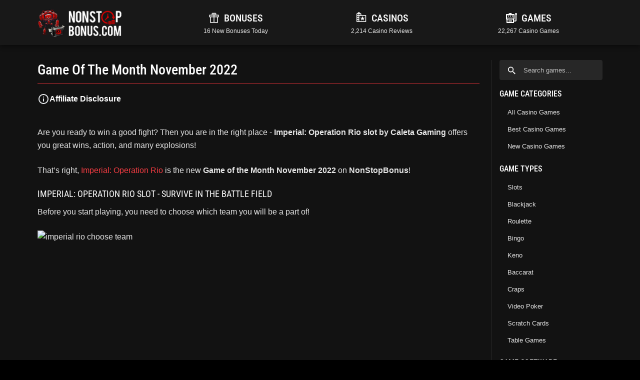

--- FILE ---
content_type: text/html; charset=UTF-8
request_url: https://www.nonstopbonus.com/game-of-the-month/2022/november
body_size: 10121
content:
 <!DOCTYPE html> <html lang="en"> <head> <meta name="viewport" content="width=device-width, initial-scale=1, maximum-scale=5"/> <meta charset="UTF-8"> <meta name="format-detection" content="telephone=no"/> <meta name="format-detection" content="address=no"/> <meta http-equiv="Content-Type" content="text/html; charset=utf-8"/> <meta name="description" content="We&#039;ve Picked For you The Best Game To Play For December 2018, Get Your Special Bonus With The Game Of This Month..."> <meta name="theme-color" content="#cc2e34"> <title>Game Of The Month November 2022 - NONSTOPBONUS.COM</title> <link rel="canonical" href="https://www.nonstopbonus.com/game-of-the-month/2022/november" /> <meta name="apple-mobile-web-app-capable" content="yes"> <meta name="apple-mobile-web-app-status-bar-style" content="black"> <meta name="apple-mobile-web-app-title" content="NonStopBonus.com"> <link rel="manifest" href="/manifest.json"> <link rel="preload" as="font" href="/files/fonts/Roboto-Regular.woff2" type="font/woff2" crossorigin="anonymous"> <link rel="preload" as="font" href="/files/fonts/RobotoCondensed-VariableFont.ttf" type="font/ttf" crossorigin="anonymous"> <link rel="preload" as="font" href="/files/fonts/icomoon.woff" type="font/woff" crossorigin="anonymous"> <link rel="icon" href="/files/images/icons/fav48x48.ico"> <link rel="apple-touch-icon" href="/files/images/icons/fav180x180.ico"> <!-- GetResponse Analytics --> <script type="text/javascript"> (function(m, o, n, t, e, r, _){ m['__GetResponseAnalyticsObject'] = e;m[e] = m[e] || function() {(m[e].q = m[e].q || []).push(arguments)}; r = o.createElement(n);_ = o.getElementsByTagName(n)[0];r.async = 1;r.src = t;r.setAttribute('crossorigin', 'use-credentials');_.parentNode .insertBefore(r, _); })(window, document, 'script', 'https://www.mailmother.com/script/0c09c56a-3730-44ad-9d8c-61416d3dff2b/ga.js', 'GrTracking'); </script> <!-- End GetResponse Analytics --> <style> @font-face { font-family: 'Roboto'; font-display: swap; font-style: normal; font-weight: 400; src: local("Roboto Regular") local("Roboto-Regular"), url('/files/fonts/Roboto-Regular.woff2') format("woff2"), url('/files/fonts/Roboto-Regular.woff') format("woff"); } @font-face { font-family: 'Roboto'; font-display: swap; font-style: normal; font-weight: 500; src: local("Roboto Medium") local("Roboto-Medium"), url('/files/fonts/Roboto-Medium.woff2') format("woff2"), url('/files/fonts/Roboto-Medium.woff') format("woff"); } @font-face { font-family: 'Roboto'; font-display: swap; font-style: normal; font-weight: 700; src: local("Roboto Bold") local("Roboto-Bold"), url('/files/fonts/Roboto-Bold.woff2') format("woff2"), url('/files/fonts/Roboto-Bold.woff') format("woff"); } @font-face { font-family: 'Roboto Condensed'; font-display: swap; src: url('/files/fonts/RobotoCondensed-VariableFont.ttf') format('truetype'); font-weight: 100 900; font-style: normal; } @font-face { font-family: 'Roboto Condensed Fallback'; src: local(Impact); size-adjust: 100%; ascent-override: normal; descent-override: normal; line-gap-override: 0%; } @font-face { font-family: "icomoon"; font-display: swap; src: local('icomoon'), url("/files/fonts/icomoon.woff2") format("woff2"), url("/files/fonts/icomoon.woff") format("woff"), url("/files/fonts/icomoon.svg?wzzz27#icomoon") format("svg"); font-weight: normal; font-style: normal; } @font-face { font-family: "fontello"; font-display: swap; src: local('fontello'), url("/files/fonts/fontello.woff2") format("woff2"), url("/files/fonts/fontello.woff") format("woff"); font-weight: normal; font-style: normal; } </style> <link rel="preload" href="/files/bundles/css/monthly_winners.css?ver=4052.1.20373238035" as="style"> <link rel="stylesheet" type="text/css" href="/files/bundles/css/monthly_winners.css?ver=4052.1.20373238035" /> <link rel="preconnect" href="/files/bundles/JS/monthly_winners.js?v=4052.1.20373238035"> <link rel="dns-prefetch" href="/files/bundles/JS/monthly_winners.js?v=4052.1.20373238035"> <link rel="preconnect" href="/files/bundles/JS/defer-main.js?v=4052.1.20373238035"> <link rel="dns-prefetch" href="/files/bundles/JS/defer-main.js?v=4052.1.20373238035"> <style> @font-face { font-family: 'Noto Color Emoji'; src: local("Noto Color Emoji"), url('/files/fonts/NotoColorEmoji-flagsonly.ttf') format('truetype'); font-weight: normal; font-style: normal; font-display: swap; } </style> </head> <body id="body" class="game-month" data-page="game-of-the-month/2022/november" data-section="game-month" data-version="4052.1.20373238035" confirmation> <!-- Google Tag Manager --> <noscript> <iframe src="//www.googletagmanager.com/ns.html?id=GTM-WJ3Z89" height="0" width="0" style="display:none;visibility:hidden"></iframe> </noscript> <script type="text/javascript"> function loadGTMScript() { (function(w,d,s,l,i){w[l]=w[l]||[];w[l].push({'gtm.start': new Date().getTime(),event:'gtm.js'});var f=d.getElementsByTagName(s)[0], j=d.createElement(s),dl=l!='dataLayer'?'&l='+l:'';j.defer=true;j.async=true;j.src= '//www.googletagmanager.com/gtm.js?id='+i+dl;f.parentNode.insertBefore(j,f); })(window,document,'script','dataLayer','GTM-WJ3Z89'); } </script> <!-- End Google Tag Manager --> <div class="site"> <a class="back2top" href="/#top" aria-label="Back to top"></a> <div class="controller_main" data-version="4052.1.20373238035"></div> <!-- GTM --> <header class="site__header top_header"> <a class="logo" href="/" aria-label="NonStopBonus Logo"> <picture> <source media="(min-width: 768px)" srcset="/files/img/logo-desktop.webp" type="image/webp"> <source srcset="/files/img/logo-mobile.webp" type="image/webp"> <source media="(min-width: 768px)" srcset="/files/img/logo-desktop.png" type="image/png"> <img src="/files/img/logo-mobile.png" width="166" height="59" alt="NonStopBonus Logo"> </picture> </a> <nav class="header__menu"> <a class="header__menu__home " href="/"> <div> <div class="header__menu-main"> <div class="header__menu-icon"> <img src="/files/img/svg/gift.svg" alt="bonuses icon"> </div> <span>BONUSES</span> </div> <div class="stat_span"> 16 New Bonuses Today</div> </div> </a> <a class="header__menu__casinos " href="/online-casinos"> <div> <div class="header__menu-main"> <div class="header__menu-icon"> <img src="/files/img/svg/casino.svg" alt="casinos icon"> </div> <span>CASINOS</span> </div> <div class="stat_span">2,214 Casino Reviews</div> </div> </a> <a class="header__menu__games " href="/casino-games"> <div> <div class="header__menu-main"> <div class="header__menu-icon"> <img src="/files/img/svg/slots.svg" alt="games icon"> </div> <span>GAMES</span> </div> <div class="stat_span">22,267 Casino Games</div> </div> </a> </nav> </header> <div class="site__content"> <div> <aside class="site__aside__right"> <div> <div id="search" data-search-for="games"> <div id="search__form" class="search-for-games"> <button type="button" id="search__btn-cancel"> <img width="15" height="15" src="/files/img/svg/icon-arrow-left-red.svg" alt="arrow left"> <img width="14" height="14" src="/files/img/svg/icon-close-white.svg" alt="close"> </button> <input type="text" placeholder="Search games..."> <button type="submit" id="search__btn-find" aria-label="Search game"> <img width="15" height="17" src="/files/img/svg/icon-search-white.svg" alt="search"> </button> <button type="submit" id="search__btn-update"> <img width="12" height="12" src="/files/img/svg/icon-close-gray.svg" alt="close"> </button> </div> <a href="#" id="site__aside-mobile-btn" aria-label="Menu Icon"> <img width="24" height="24" src="/files/img/svg/mobile-menu.svg" alt="mobile menu"> </a> </div> <div class="site__aside-mobile"> <div class="aside-items"> <h2>GAME CATEGORIES</h2> <a href="#" id="site__aside-close-btn" aria-label="Close Button Icon"></a> </div> <div class="aside-items"> <div class="aside-links"> <a class="" href="/casino-games">All Casino Games</a> <a class="" href="/best-casino-games">Best Casino Games</a> <a class="" href="/new-casino-games">New Casino Games</a> </div> </div> <div class="aside-items aside-items_arrows"> <h2>GAME TYPES</h2> <div class="aside-links"> <a class="" href="/online-slots-games">Slots</a> <a class="" href="/online-blackjack-games">Blackjack</a> <a class="" href="/online-roulette-games">Roulette</a> <a class="" href="/online-bingo-games">Bingo</a> <a class="" href="/online-keno-games">Keno</a> <a class="" href="/online-baccarat-games">Baccarat</a> <a class="" href="/online-craps-games">Craps</a> <a class="" href="/online-video-poker-games">Video Poker</a> <a class="" href="/online-scratch-cards-games">Scratch Cards</a> <a class="" href="/online-table-games">Table Games</a> </div> </div> <div class="aside-items aside-items_arrows"> <h2>GAME SOFTWARE</h2> <div class="aside-links"> <a class="" href="/games/pragmatic-play">Pragmatic Play</a> <a class="" href="/games/games-global">Games Global</a> <a class="" href="/games/playtech">Playtech</a> <a class="" href="/games/saucify">Saucify</a> <a class="" href="/games/betsoft">BetSoft</a> <a class="" href="/games/netent">NetEnt</a> <a class="" href="/games/rival">Rival</a> <a class="" href="/games/rtg">RTG</a> </div> <span value="more" class="more_span name" id="game_more_span"><span>Show More</span> <img class="icon-arrow" src="/files/img/svg/icon-arrow-down.svg" alt="icon arrow down" width="24" height="24"></span> </div> <div class="aside-items aside-items--month"> <div class="month-bonus"> <a class="month_link_wrap" aria-label="Month Link" href="/game-of-the-month/2026/january"></a> <div class="month-bonus__title"> <h3> <img src="/files/img/svg/icon-cup-red.svg" alt="cup"> Game of the Month </h3> <div class="time">JAN 2026</div> </div> <div class="month-bonus__logo"> <img class="lazy_loaded" data-src="/images_repo/game_logo/150x110/crazy_red.webp" srcset="/images_repo/game_logo/150x110/crazy_red.webp 1x, /images_repo/game_logo/150x110/crazy_red.webp 2x, /images_repo/game_logo/150x110/crazy_red.webp 3x, /images_repo/game_logo/150x110/crazy_red.webp 4x" width="150" height="110" alt="Crazy Red Logo"> </div> <p>Crazy Red</p> <p class="par_white">Amusnet Interactive</p> <div class="month-bonus__btn-wrap"> <a href="/game-of-the-month/2026/january" class="learn_more_link" aria-label="Learn More"></a> </div> </div> </div> </div> </div> </aside> <div class="site__content__wrap search-result__casino"> <div class="about-casino casino-of-month"> <h1 class="page__title">Game Of The Month November 2022</h1> <!-- Upper Section --> <div class="page-upper"> <button class="affiliate-disclosure" aria-label="affiliate disclosure"> <img src="/files/img/svg/icon-info-white.svg" alt="info icon" width="24" height="24">Affiliate Disclosure </button> </div> <div class="article"> <div class="tms-content"> <p dir="ltr">Are you ready to win a good fight? Then you are in the right place - <strong>Imperial: Operation Rio slot by Caleta Gaming</strong> offers you great wins, action, and many explosions!</p> <p dir="ltr">That&rsquo;s right, <a href="https://www.nonstopbonus.com/games/caleta-gaming/imperial-operation-rio">Imperial: Operation Rio</a> is the new <strong>Game of the Month November 2022</strong> on <strong>NonStopBonus</strong>!</p> <h2 dir="ltr">Imperial: Operation Rio Slot - Survive in the Battle Field</h2> <p dir="ltr">Before you start playing, you need to choose which team you will be a part of!</p> <p dir="ltr"><img alt="imperial rio choose team" class="lazy_loaded" data-src="https://www.nonstopbonus.com/upload/tms/imperial-rio-chooseteam.png" style="width: 810px; height: 449px;" /></p> <p data-widget="content">We think this is a cool aspect of the online slot game, making it original and more engaging. It will probably remind you of old-school shooter games.</p> <div class="highlighted-box" style="background:#eeeeee;border:1px solid #cccccc;padding:5px 10px;"> <p dir="ltr" style="text-align: center;">The two teams are <strong>Special Forces</strong> or <strong>Rebels</strong>.&nbsp;</p> </div> <p dir="ltr">Don&rsquo;t worry, you can always return to the menu and select to be part of a different team, while the payment stays the same in both game modes. Here are some game details:</p> <ul dir="ltr"> <li><strong>Release Date</strong>&nbsp;- 27/09/2022</li> <li><strong>RTP</strong>&nbsp;- 96.73%</li> <li><strong>Reels</strong>&nbsp;- 5</li> <li><strong>Lines</strong>&nbsp;- 243 Ways</li> <li><strong>Available on Mobile</strong>&nbsp;- iOS, Android</li> <li><strong>Features</strong>&nbsp;- Box Bonus &amp; Buy Feature<br /> &nbsp;</li> </ul> <h3 dir="ltr">Wild Event Feature</h3> <p dir="ltr">This feature is a special one that can be triggered only if you use the Buy Feature.&nbsp;</p> <p dir="ltr">A <strong>Wild Event</strong> will randomly turn wild reels from 2 to 3. The theoretical <strong>RTP</strong> of the<strong> Wild Event</strong>&nbsp;is <strong>96.77%</strong>.</p> <p dir="ltr"><img alt="imperial rio wild event" class="lazy_loaded" data-src="https://www.nonstopbonus.com/upload/tms/imperial-rio-explosions.png" style="width: 810px; height: 449px;" /></p> <h3 dir="ltr">Imperial Bonus Box</h3> <p dir="ltr">The <strong>Imperial Bonus Box</strong> gets triggered when you land on 3 or more bonus symbols in any position.&nbsp;</p> <div class="highlighted-box"> <p dir="ltr">You need to land on 3 or more bonus boxes to reveal your winnings, and each box awards one prize:</p> <ul> <li aria-level="1" dir="ltr"> <p dir="ltr" role="presentation">Bonus credit is <strong>multiplied by x3</strong> if you land on <strong>5 bonus symbols</strong></p> </li> <li aria-level="1" dir="ltr"> <p dir="ltr" role="presentation">Bonus credit is <strong>multiplied by x2</strong> if you land on <strong>4 bonus symbols</strong></p> </li> <li aria-level="1" dir="ltr"> <p dir="ltr" role="presentation">Bonus credit is <strong>multiplied by x1</strong> if you land on <strong>3 bonus symbols</strong></p> </li> </ul> </div> <p dir="ltr"><img alt="imperial rio bonus" class="lazy_loaded" data-src="https://www.nonstopbonus.com/upload/tms/imperial-rio-bonusbox.png" style="width: 810px; height: 449px;" /></p> <h2 dir="ltr">Finish the Battle - Become the Winner</h2> <p dir="ltr">No matter in what team you are, you can get your hands on some impressive wins in Imperial: Operation Rio Slot. Fight them all and be the greatest.&nbsp;</p> <p dir="ltr"><strong>Play for free on NonStopBonus or claim a bonus and play it for real!&nbsp;</strong></p> <p dir="ltr">Best of luck!</p> <p dir="ltr"><img alt="imperial rio mega win" class="lazy_loaded" data-src="https://www.nonstopbonus.com/upload/tms/imperial-rio-mega-win.png" style="width: 810px; height: 449px;" /></p> <p><br /> &nbsp;</p> </div> <div class="month_btn_wrap"> <a href="/games/caleta-gaming/imperial-operation-rio" class="month_btn">PLAY FOR FUN</a> </div> </div> <div class="comments_wrap_div" id="COMMENTS"> <h2 class="comments__title" id="rel_comments">Comments <span id="comment_amount">0 Comments</span></h2> <div class="comments_holder comments__review"> <ul> </ul> </div> <div id="add_comment" class="comments__new-post" data-id="17367"> <h3 class="title"> Post a new comment <i class="info add-comment__info-btn js-comment__info-toggle"></i> </h3> <div class="add-comment__info-popup"> <h2 class="add-comment__info-title"> User Review Guidelines <span class="add-comment__info-close js-comment__info-toggle"></span> </h2> <div class="add-comment__info-text"> <p>Please see below NonStopBonus.com user review guidelines:</p> <ul> <li>1. Your review should describe your own experience at this casino.</li> <li>2. Links or spammy reviews are not allowed.</li> <li>3. Minimum length of a review is 15 characters. </li> </ul> <p>NonStopBonus.com quality control team reserves the right to remove reviews. Abusive visitors risks in being blocked from posting reviews or entering NonStopBonus.com website.</p> <p id="guidelines-link"><a href="/resources/posting-guidelines" target="_blank">Posting Guidelines</a></p> </div> </div> <img width="25" height="12" src="/files/img/svg/arrow-popup.svg" alt="arrow-popup" class="arrow-popup"> <div> <div class="add-comment__fieldset"> <div class="add-comment__fieldset-flex"> <fieldset> <label for="com_name">Name</label> <input id="com_name" class="com_name" aria-label="Name Input" type="text" tabindex="1"> <br><br> <span class="name_error err">Please enter a nickname.</span> </fieldset> </div> <div class="add-comment_textfield"> <label>Message</label> <label class="nr_charcters_left"> <span class="nr_ch">15</span> <span class="reivew_ch_left">characters left</span> </label> <textarea id="content" class="content comm_input" aria-label="Comment Input" tabindex="3" spellcheck="false" role="textbox"></textarea> <span class="comment_error err">The comment must contain at least <span>15</span> characters.</span> <span class="comment_link_error err">Posting links is not allowed.</span> <span class="comment_min_characters_err" class="err"></span> </div> </div> <button class="btn add-review-btn" type="button" onclick="add_comments_month('17367', 'game-month-comment', this);"> <span>Add Review</span> </button> <div class="comments__type"> <div class="mood"> <span class="choose_mood">Choose review mood:</span> <span class="emoticon happy_mood" title="Positive comment"></span> <span class="emoticon regular_mood" title="Natural comment"></span> <span class="emoticon sad_mood" title="Negative comment"></span> </div> <span class="mood_error err">Please choose comment mood</span> </div> <span class="spam_error err"></span> </div> </div> <script id="reply-form-tpl" type="text/x-custom-template"> <form class="reply-form comments__new-post" method="post" action="game-month-comment"> <input type="hidden" class="reply-id" name="game_id" value="17367" /> <input type="hidden" class="reply-parent" name="parent_id" value="" /> <div class="reply-form-twocolumn"> <fieldset> <label for="com_name">Name</label> <input name="name" class="com_name" aria-label="Name Input" type="text" tabindex="1"> <span class="name_error err error"></span> </fieldset> </div> <div class="reply-form-twocolumn"> <fieldset> <label for="com_email">Email</label> <input name="email" class="com_email" aria-label="Email Input" type="email" tabindex="2"> <span class="mail_error err error"></span> </fieldset> </div> <div class="reply-form-twocolumn"> <label>Message</label> <div class="content comm_input" aria-label="Comment Input" tabindex="3" spellcheck="false" role="textbox" contenteditable="true"></div> <span class="comment_error err error"></span> </div> <span class="reply-form-buttons"> <button class="btn submit" type="submit"> <span>Reply</span> </button> <button class="btn reset"> <span>Cancel</span> </button> </span> </form> </script> </div> <div class="month_prev_winners"> <h2 class="month_prev_title">PREVIOUS WINNERS</h2> <div class="tiles"> <div class="tiles_item_th"> <a href="/game-of-the-month/2026/january" class="tiles_item" title="Crazy Red"> <div class="tiles_item_img"> <img class="prev_winner lazy_loaded" width="70" height="37" data-src="/images_repo/game_logo/150x110/crazy_red.webp" alt="Crazy Red"> </div> <div class="tiles_item_body"> <h4 class="tiles_item_title">Crazy Red</h4> <div class="tiles_item_date">Won January, 2026</div> </div> </a> </div> <div class="tiles_item_th"> <a href="/game-of-the-month/2025/december" class="tiles_item" title="Kozak Quest"> <div class="tiles_item_img"> <img class="prev_winner lazy_loaded" width="70" height="37" data-src="/images_repo/game_logo/150x110/kozak_quest.webp" alt="Kozak Quest"> </div> <div class="tiles_item_body"> <h4 class="tiles_item_title">Kozak Quest</h4> <div class="tiles_item_date">Won December, 2025</div> </div> </a> </div> <div class="tiles_item_th"> <a href="/game-of-the-month/2025/november" class="tiles_item" title="Lost Empire Featuring Ruby Blaze"> <div class="tiles_item_img"> <img class="prev_winner lazy_loaded" width="70" height="37" data-src="/images_repo/game_logo/150x110/lost_empire_featuring_ruby_blaze.webp" alt="Lost Empire Featuring Ruby Blaze"> </div> <div class="tiles_item_body"> <h4 class="tiles_item_title">Lost Empire Featuring Ruby Blaze</h4> <div class="tiles_item_date">Won November, 2025</div> </div> </a> </div> <div class="tiles_item_th"> <a href="/game-of-the-month/2025/october" class="tiles_item" title="Roman Coins"> <div class="tiles_item_img"> <img class="prev_winner lazy_loaded" width="70" height="37" data-src="/images_repo/game_logo/150x110/roman_coins.webp" alt="Roman Coins"> </div> <div class="tiles_item_body"> <h4 class="tiles_item_title">Roman Coins</h4> <div class="tiles_item_date">Won October, 2025</div> </div> </a> </div> <div class="tiles_item_th"> <a href="/game-of-the-month/2025/september" class="tiles_item" title="Hot Triple Sevens Hold and Win"> <div class="tiles_item_img"> <img class="prev_winner lazy_loaded" width="70" height="37" data-src="/images_repo/game_logo/150x110/hot_triple_sevens_hold_and_win.webp" alt="Hot Triple Sevens Hold and Win"> </div> <div class="tiles_item_body"> <h4 class="tiles_item_title">Hot Triple Sevens Hold and Win</h4> <div class="tiles_item_date">Won September, 2025</div> </div> </a> </div> <div class="tiles_item_th"> <a href="/game-of-the-month/2025/august" class="tiles_item" title="Amazons Riches"> <div class="tiles_item_img"> <img class="prev_winner lazy_loaded" width="70" height="37" data-src="/images_repo/game_logo/150x110/amazons_riches.webp" alt="Amazons Riches"> </div> <div class="tiles_item_body"> <h4 class="tiles_item_title">Amazons Riches</h4> <div class="tiles_item_date">Won August, 2025</div> </div> </a> </div> <div class="tiles_item_th"> <a href="/game-of-the-month/2025/july" class="tiles_item" title="Money Booster"> <div class="tiles_item_img"> <img class="prev_winner lazy_loaded" width="70" height="37" data-src="/images_repo/game_logo/150x110/money_booster.webp" alt="Money Booster"> </div> <div class="tiles_item_body"> <h4 class="tiles_item_title">Money Booster</h4> <div class="tiles_item_date">Won July, 2025</div> </div> </a> </div> <div class="tiles_item_th"> <a href="/game-of-the-month/2025/june" class="tiles_item" title="Caramelo Sortudo"> <div class="tiles_item_img"> <img class="prev_winner lazy_loaded" width="70" height="37" data-src="/images_repo/game_logo/150x110/caramelo_sortudo.webp" alt="Caramelo Sortudo"> </div> <div class="tiles_item_body"> <h4 class="tiles_item_title">Caramelo Sortudo</h4> <div class="tiles_item_date">Won June, 2025</div> </div> </a> </div> <div class="tiles_item_th"> <a href="/game-of-the-month/2025/may" class="tiles_item" title="Popiplay Neon Fruits"> <div class="tiles_item_img"> <img class="prev_winner lazy_loaded" width="70" height="37" data-src="/images_repo/game_logo/150x110/popiplay_neon_fruits.webp" alt="Popiplay Neon Fruits"> </div> <div class="tiles_item_body"> <h4 class="tiles_item_title">Popiplay Neon Fruits</h4> <div class="tiles_item_date">Won May, 2025</div> </div> </a> </div> </div> <span class="month_prev_button" data-id="17367" data-url="/game-month-more" data-total="96" data-link="/game-of-the-month" data-month="november" data-year="2022">LOAD MORE</span> </div> <!-- Page Contributors --> </div> </div> </div> </div> <div class="site__footer-newsletter"> <span class="title-newsletter">Only the best bonuses, casinos and games straight to your inbox!</span> <span class="text-body">Subscribe now to NonStopBonus newsletter and stay up to date with the best casino bonuses, latest casinos and top games to play!</span> <div class="input-holder"> <input class="input input-newsletter" type="text" onfocus="this.placeholder = ''" onblur="if(this.value == '') this.placeholder = 'Subscribe to our newsletter'" placeholder="Subscribe to our newsletter"> <button class="button btn-newsletter">SUBSCRIBE</button> <div class="newsletter-error">Please enter a valid email address</div> <div class="newsletter-success">Thank you, we’ve sent an email with a confirmation link, simply click it to finalize your subscription.</div> </div> <span class="text-body text-grey">By signing up you are certifying that you have read and accepted NonStopBonus.com's <a href="/tnc" target="_blank">Terms & Conditions</a> and <a href="/privacy" target="_blank">Privacy Policy</a></span> </div> <footer class="site__footer"> <div class="site__footer_content"> <div class="site__footer-layout"> <dl class="site__footer-menu"> <dt class="footer_title">About</dt> <dd> <a href="/about">About</a> </dd> <dd> <a href="/contact">Contact</a> </dd> <dd> <a href="/about#about-team">Team</a> </dd> <dd> <a href="/privacy">Privacy</a> </dd> <dd> <a href="/tnc">Terms &amp; Conditions</a> </dd> <dd> <a href="/resources/editorial-guidelines">Editorial Guidelines</a> </dd> </dl> <dl class="site__footer-menu"> <dt class="footer_title">Bonuses</dt> <dd> <a href="/B/Casino-No-Deposit-Bonus">No Deposit Bonuses</a></dd> <dd> <a href="/B/Casino-Free-Spins">Free Spins</a></dd> <dd> <a href="/bonuses/existing-players">Existing Players</a></dd> <dd> <a href="/bonuses/no-wagering">No Wagering</a></dd> <dd> <a href="/BU/USA-Casino-Bonus">USA Bonus Codes</a></dd> <dd> <a href="/">All Bonus Codes</a></dd> </dl> <dl class="site__footer-menu"> <dt class="footer_title">Casinos</dt> <dd> <a href="/new-online-casinos">New Online Casinos</a> </dd> <dd> <a href="/casinos/low-wagering">Low Wagering Casinos</a> </dd> <dd> <a href="/casinos/fast-payout">Fast Payout Casinos</a> </dd> <dd> <a href="/min-deposit-online-casinos">Minimum Deposit Casinos</a> </dd> <dd> <a href="/most-liked-online-casinos">Most Liked Casinos</a> </dd> <dd> <a href="/online-casinos">All Online Casinos</a> </dd> </dl> <dl class="site__footer-menu"> <dt class="footer_title">Games</dt> <dd> <a href="/new-casino-games">New Casino Games</a> </dd> <dd> <a href="/online-slots-games">Free Slots</a> </dd> <dd> <a href="/online-blackjack-games">Free Blackjack</a> </dd> <dd> <a href="/online-roulette-games">Free Roulette</a> </dd> <dd> <a href="/online-craps-games">Free Craps</a> </dd> <dd> <a href="/casino-games">All Free Games</a> </dd> </dl> <dl class="site__footer-menu"> <dt class="footer_title">Resource Hub</dt> <dd> <a href="/resources/responsible-gambling">Responsible Gambling</a> </dd> <dd> <a href="/resources/safe-gambling">Safe Gambling</a> </dd> <dd> <a href="/resources/how-to-stay-in-control">How to Stay in Control</a> </dd> <dd> <a href="/resources/complete-guide-to-self-exclusion">Guide to Self Exclusion</a> </dd> <dd> <a href="/resources/how-to-recognize-if-you-have-gambling-addiction">How to Identify Gambling Addiction</a> </dd> <dd> <a href="/resources">All Resource Hub Topics</a> </dd> </dl> </div> <div class="be_gamble_aware"> <div id="be-gamble-aware" class="static-popup-opener" data-popup="be_gamble_aware_popup"> <span class="gamble_18">18+</span> <img width="123" height="13" class="lazy_loaded" data-src="/files/img/svg/BeGambleAware.svg" alt="GambleAware logo"> </div> <div id="gamblers-anonymous" class="static-popup-opener" data-popup="gamblers_anonymous_popup"> <img width="34" height="31" class="lazy_loaded" data-src="/files/img/ga_icon.png" alt="Gamblers Anonymous Logo"> <img width="146" height="14" class="lazy_loaded" data-src="/files/img/svg/GamblersAnonymousLogo.svg" alt="Gamblers Anonymous"> </div> </div> <div class="disclaimer"> <p><b>Disclaimer:</b> Please be aware that participating in online games involving wagers may potentially violate local laws in certain jurisdictions. Before proceeding, it is crucial to verify the legality of such activities in your current location. NonStoBonus.com bears no liability for any consequences that may result from your actions.</p> <p class="second"><b>Gambling can lead to addiction. Please gamble responsibly and within your financial limits.</b></p> </div> <div class="additional_links"> <a href="/resources/responsible-gambling">Responsible Gambling</a> <p>/</p> <a href="/resources/how-ratings-work">How Ratings Work</a> <p>/</p> <a href="/resources/advertiser-disclosure">Advertiser Disclosure</a> <p>/</p> <a href="/sitemap">Sitemap</a> </div> <div class="mobile_social_links socials_link_styles"> <p>Find Us on Social</p> <a class="x_icon" href="https://x.com/non_stop_bonus" rel="nofollow" target="_blank"> <img width="14" height="15" class="lazy_loaded" data-src="/files/img/svg/footer_twitter_icon.svg" alt="X logo"> </a> </div> </div> <div class="site__footer__copyright"> <div class="site__footer__copyright_content"> <p>© 2015 - 2026 <strong>NonStopBonus.com.</strong> All rights reserved.</p> <div class="socials_link socials_link_styles"> <p>Find Us on Social</p> <a class="x_icon" href="https://x.com/non_stop_bonus" rel="nofollow" target="_blank"> <img width="14" height="15" class="lazy_loaded" data-src="/files/img/svg/footer_twitter_icon.svg" alt="X logo"> </a> </div> </div> </div> </footer> </div> <script defer src="/files/bundles/JS/monthly_winners.js?ver=4052.1.20373238035"></script> <script defer src="/files/bundles/JS/defer-main.js?ver=4052.1.20373238035"></script> <span id="ws_caller" data-signature="none" data-host="datamother.com" data-port="8081"></span> <script id="template" type="text/x-jquery-tmpl"> <div class="tiles_item_th"> <a href="{%= link %}/{%= winners_year %}/{%= winners_month %}" class="tiles_item" alt="{%= winners_name %}"> <div class="tiles_item_img"> <img class="prev_winner" src="{%= imgUrl %}" width="70" height="47" alt="{%= winners_name %}"> </div> <div class="tiles_item_body"> <h4 class="tiles_item_title">{%= winners_name %}</h4> <div class="tiles_item_date">Won {%= winners_month %},{%= winners_year %}</div> </div> </a> </div> </script> <script id="loader" type="text/x-jquery-tmpl"> <div class="ring-loader"> <div class="ringring"></div> <div class="circle"></div> </div> </script> <script id="popup" type="text/x-jquery-tmpl"> <div class="websters-select__popup websters-{%= identifier %}" id="websters-select__popup{%= id %}"></div> </script> <script id="overlay" type="text/x-jquery-tmpl"> <div class="overlay"></div> </script> <script id="WebsterBtn" type="text/x-jquery-tmpl"> <span class="websters-select__arrow"> <span>Sort by: </span> <img class="icon-sort" src="/files/img/svg/icon-sort-white.svg" alt="sort" width="24" height="24"> </span> </script> <script id="searchPopup" type="text/x-jquery-tmpl"> <div id="search__popup" class="load"> <div id="search__preload"> <div id="search__preload-element"></div> <span>Loading</span> </div> </div> </script> <script id="searchPreload" type="text/x-jquery-tmpl"> <div id="search__preload"> <div id="search__preload-element"></div> <span>Loading</span> </div> </script> <script id="hubSearchResultsPanel" type="text/x-jquery-tmpl"> <div class="hub-results-panel"></div> </script> <script id="hubSearchNoResults" type="text/x-jquery-tmpl"> <div class="hub-search-no-results"> <span class="no-results-title">No search results found for “{%= keyword %}”</span> <span class="no-results-subtitle">Try different keywords or browse our</span> <a href="/resources" target="_self"><div class="no-results-btn">Resource Hub</div></a> </div> </script> <script id="author-bio" type="text/x-jquery-tmpl"> <div class="author-popup"> <a class="author-popup-close"></a> <div class="author-block"> <div class="author-block-avatar"> <img src="{%= authorLogo %}" onerror="this.onerror=null;this.src='/files/img/nonstop_editorial.png';" alt="{%= authorName %} Avatar" width="60" height="60"> </div> <div class="author-block-info"> <div class="author-block-name">{%= authorName %}</div> <div class="author-block-date">{%= authorRole %}</div> </div> </div> <div class="author-popup-content">{%= authorBio %}</div> <a class="btn-outline btn-outline-forward" href="{%= authorPage %}">Full Bio</a> </div> </script> <script id="author-date" type="text/x-jquery-tmpl"> <div class="author-popup"> <a class="author-popup-close"></a> <div class="author-popup-content">This article was <strong>originally published</strong> on {%= authorPublished %} and was <strong>last updated</strong> on {%= authorUpdated %}.</div> </div> </script> <script id="bonusListsTitle" type="text/x-jquery-tmpl"> <h2 class="table__title">BONUS LISTS</h2> </script> <script id="siteSearchHeader" type="text/x-jquery-tmpl"> <h1 class="site__title"> {%if backBtn == 1%} <a class="back" onclick="bind_back()"> Back</a> {%/if%} Search results: {%= searchData %} </h1> </script> <script id="affiliateDisclosurePopup" type="text/x-jquery-tmpl"> <p>Using our links may earn us a commission at no extra cost to you. <a href="/resources/advertiser-disclosure">Learn More</a></p> <button data-action="close"> <img class="lazy_loaded" data-src="/files/img/svg/icon-close-white.svg" alt="close popup icon" width="20" height="20"> </button> </script> <script id="certificateCasino" type="text/x-jquery-tmpl"> <div class="casino-info-popup"> <div class="info-pop-header"> <span class="pop-header-title">{%= setInfoName %}</span> <span class="close_btn info-pop-close"> <img width="20" height="20" src="/files/img/svg/icon-close-white.svg" alt="close icon"> </span> </div> <div class="info-pop-body"> <p>{%html description %}</p> </div> <div class="link"> <a rel="nofollow noreferrer" target="_blank" href="{%= link_url %}">{%= setInfoName %} Website</a> </div> </div> </script> <script id="licenseCasino" type="text/x-jquery-tmpl"> <div class="casino-info-popup"> <div class="info-pop-header"> <span class="pop-header-title">{%= setInfoName %}</span> <span class="close_btn info-pop-close"> <img width="20" height="20" src="/files/img/svg/icon-close-white.svg" alt="close icon"> </span> </div> <div class="info-pop-body"> {%if img_url %} <img src="{%= img_url %}" alt="{%= alt %}"> {%/if%} <p>{%html description %}</p> </div> <div class="link"> <a rel="nofollow noreferrer" target="_blank" href="{%= link_url %}">{%= setInfoName %} Website</a> </div> </div> </script> <script id="cashout-popup" type="text/x-jquery-tmpl"> <div class="cashout-popup"> <p class="cashout-popup-text">{%html selfInfoDescription %}</p> <span class="close_btn info-pop-close"> <img width="20" height="20" src="/files/img/svg/icon-close-white.svg" alt="close icon"> </span> </div> </script> <script id="VisitsTooltip" type="text/x-jquery-tmpl"> {%html info %} casino visits were recorded from this bonus. </script> <script id="LikesTooltip" type="text/x-jquery-tmpl"> {%if info == 1 %} {%= info %} user liked this bonus promotion. {%else%} {%= info %} users liked this bonus promotion. {%/if%} </script> <script id="DislikesTooltip" type="text/x-jquery-tmpl"> {%if info == 1 %} {%= info %} user disliked this bonus promotion. {%else%} {%= info %} users disliked this bonus promotion. {%/if%} </script> <script id="DateTooltip" type="text/x-jquery-tmpl"> This bonus was published on {%html info %}. </script> <script id="ExclusiveBonusLabel" type="text/x-jquery-tmpl"> <div class="exc-bonus-popup"> <img class="svg-icon close-pop" alt="Close Icon" title="Close Icon" src="/files/img/svg/icon-close-rounded.svg"> <div class="pop-title">NonStopBonus Exclusive Bonus Offer</div> <p>Our collection of <b>EXCLUSIVE</b> bonuses is created specifically for NonStopBonus.com devoted players and can only be redeemed by players who open their account via our website.</p> </div> </script> <script id="BonusFeedbackForm" type="text/x-jquery-tmpl"> <form class="bonus-box__form bonus-form" hidden> <h3 class="bonus-form__caption">We value your input. Share your thoughts about this bonus. (optional)</h3> <fieldset> <label for="name"> <span>Name</span> <input type="text" id="name" name="name"> </label> </fieldset> <fieldset> <label for="feedback"> <div> <span>Comment</span> <span class="chars">15 characters left</span> </div> <textarea id="feedback" name="feedback"></textarea> </label> </fieldset> <button class="bonus-form__submit" type="submit" aria-label="submit bonus form">Add comment</button> </form> </script> <script id="nameError" type="text/x-jquery-tmpl"> <span class="form-error">Please enter a nickname.</span> </script> <script id="emailError" type="text/x-jquery-tmpl"> <span class="form-error">Please enter a valid email address.</span> </script> <script id="feedbackError" type="text/x-jquery-tmpl"> <span class="form-error">The comment must contain at least 15 characters.</span> </script> <script id="voteError" type="text/x-jquery-tmpl"> <span class="form-error">Please rate the {%if type == 'bonus' %}bonus{%elif type == 'game' %}game{%/if%}.</span> </script> <script id="AlreadyVotedFeedback" type="text/x-jquery-tmpl"> {%if type == 'bonus' %} <p class="bonus-form__already-voted" hidden>You've already submitted your feedback for this bonus. Please pick another bonus to rate.</p> {%elif type == 'game' %} <p class="game-form__already-voted" hidden>You've already submitted a rating for this game. Please pick another game to rate.</p> {%/if%} </script> <script id="GameAreaStatsTooltip" type="text/x-jquery-tmpl"> {%if count == 0 %} <p>This game was not {%if type == 'like' %}liked{%else%}disliked{%/if%} by anyone yet.</p> {%elif count == 1%} <p>This game was {%if type == 'like' %}liked{%else%}disliked{%/if%} by 1 player.</p> {%else%} <p>This game was {%if type == 'like' %}liked{%else%}disliked{%/if%} by {%= count %} players.</p> {%/if%} <a href="#add-comment">rate & review the game</a> <button data-action="close"> <img class="lazy_loaded" data-src="/files/img/svg/icon-close-white.svg" alt="close popup icon" width="20" height="20"> </button> </script> <script id="GameFormInfoTooltip" type="text/x-jquery-tmpl"> <button data-action="close"> <img class="lazy_loaded" data-src="/files/img/svg/icon-close-white.svg" alt="close popup icon" width="20" height="20"> </button> <h3>User Review Guidelines</h3> <ol> Please see below NonStopBonus.com user review guidelines: <li>Your review should describe your own experience with the game.</li> <li>Links or spammy reviews are not allowed.</li> <li>Minimum length of a comment is 15 characters.</li> </ol> <p>NonStopBonus.com quality control team reserves the right to remove comments. Abusive visitors risk being blocked from posting comments or entering NonStopBonus.com website.</p> <a href="/resources/posting-guidelines">Posting Guidelines</a> </script> <script id="GameFeedbackStat" type="text/x-jquery-tmpl"> {%= count %} {%if percent %}<span>{%= percent %}%</span>{%/if%} </script> <script id="GameFeedbackRateSent" type="text/x-jquery-tmpl"> <p class="bonus-form__already-voted" hidden>You've already rated this game. You can either leave a comment or pick another game to rate.</p> </script> <div id="site-static-popups"> <div class="site-static-popup" id="be_gamble_aware_popup"> <div class="site-static-popup--body"> <span> <span class="static-popup-main-text">GambleAware</span> is an independent charity empowering gambling <span class="static-popup-main-text">prevention and treatment services</span> across the UK. <br><br> The charity <span class="static-popup-main-text">provides help</span> to gamblers and affected families via support groups, one-to-one chat, and <span class="static-popup-main-text">residential treatment programs</span>, all in a non-judgemental environment. </span> <a href="https://www.gambleaware.org/" rel='nofollow' target="_blank" style="font-size:14px; font-weight: bold">GambleAware Official Website</a> </div> <div class="popup_close"> <div class="i-close"></div> </div> </div> <div class="site-static-popup" id="gamblers_anonymous_popup"> <div class="site-static-popup--body"> <span> <span class="static-popup-main-text">Gamblers Anonymous</span> is an association that helps individuals share their experiences, hopes, and strengths to solve their mutual gambling problems. <br><br> Here, they can access an anonymous chat room, a forum, literature, and above all, a meeting finder; daily meetings are at the core of the association. </span> <a href="https://www.gamblersanonymous.org.uk/" rel='nofollow' target="_blank" style="font-size:14px; font-weight: bold">Gamblers Anonymous Official Website</a> </div> <div class="popup_close"> <div class="i-close"></div> </div> </div> </div> <script defer src="https://static.cloudflareinsights.com/beacon.min.js/vcd15cbe7772f49c399c6a5babf22c1241717689176015" integrity="sha512-ZpsOmlRQV6y907TI0dKBHq9Md29nnaEIPlkf84rnaERnq6zvWvPUqr2ft8M1aS28oN72PdrCzSjY4U6VaAw1EQ==" data-cf-beacon='{"version":"2024.11.0","token":"96f94908f0824b5fb22fda9405fec413","r":1,"server_timing":{"name":{"cfCacheStatus":true,"cfEdge":true,"cfExtPri":true,"cfL4":true,"cfOrigin":true,"cfSpeedBrain":true},"location_startswith":null}}' crossorigin="anonymous"></script>
</body> </html> 

--- FILE ---
content_type: text/css
request_url: https://www.nonstopbonus.com/files/bundles/css/monthly_winners.css?ver=4052.1.20373238035
body_size: 18457
content:
h1,title{font-family:"Roboto Condensed","Roboto Condensed Fallback",sans-serif,"Noto Color Emoji"}*,::after,::before{box-sizing:border-box}a,article,aside,audio,b,body,canvas,dd,details,div,dl,dt,em,fieldset,figcaption,figure,footer,form,h1,h2,h3,h4,h5,h6,header,hgroup,html,i,img,label,li,mark,menu,nav,ol,p,section,span,strong,sub,summary,sup,table,tbody,td,tfoot,th,thead,time,tr,u,ul,video{border:0;outline:0;vertical-align:baseline;background:0 0;font-size:100%;margin:0;padding:0}a{background:0 0;text-decoration:none;color:#f63c42}@media (min-width:1024px){a:hover{color:#f63c42}}table{border-collapse:collapse;border-spacing:0}td,td img{vertical-align:top}button,input,select,textarea{font-size:12px;font-family:Roboto,Helvetica,sans-serif;margin:0}input[type=email],input[type=number],input[type=password],input[type=phone],input[type=text],textarea{font:12px Arial,Helvetica,sans-serif;padding:0}input[type=checkbox]{vertical-align:bottom}input[type=radio]{vertical-align:text-bottom}sub{vertical-align:sub;font-size:smaller}sup{vertical-align:super;font-size:smaller}article,aside,details,figcaption,figure,footer,header,hgroup,menu,nav,section{display:block}ol,ul{list-style:none}html{overflow-y:scroll;overflow-x:auto}body,html{height:100%}body{line-height:1;text-align:left;z-index:1;position:relative;background-image:url(/files/images/body_bg.jpg);background-position:top left;background-repeat:repeat;background-color:#000;font-size:12px;font-family:Roboto,Helvetica,sans-serif;color:snow}input [type=text]{padding:0}textarea{resize:none;overflow:auto}button,input[type=button],input[type=submit],label{cursor:pointer}button,input[type=button],input[type=email],input[type=number],input[type=password],input[type=phone],input[type=reset],input[type=submit],input[type=tel],input[type=text],textarea{-webkit-appearance:none}a,a:active,a:focus,a:hover,a:visited{text-decoration:none}button::-moz-focus-inner,input[type=submit]::-moz-focus-inner{border:0;padding:0}input:invalid{outline:0;box-shadow:none;border:none}::-ms-clear{display:none}:focus,input,input[type=search]:focus,textarea{outline:0}*{margin:0;padding:0}::-webkit-input-placeholder{color:#404040}:-moz-placeholder{color:#404040}.placeholder{color:#404040}.color_inherit{color:inherit}.transparent{position:relative}.hidden{display:none!important}.back{cursor:pointer;color:#fff;padding:9px 10px 9px 26px;font-size:12px;background-color:#3a3a3a;display:inline-block;vertical-align:middle;margin-right:15px;line-height:1;position:relative;display:none;min-width:83px;text-align:center}.back:hover{color:#fff;background-color:#474747}.back::before{font-family:icomoon!important;speak:none;font-style:normal;font-weight:400;font-variant:normal;text-transform:none;line-height:0;-webkit-font-smoothing:antialiased;-moz-osx-font-smoothing:grayscale;font-size:8px;content:"\e904";position:absolute;left:calc(50% - 16px);top:calc(50% - 1px);-webkit-transform:translate(-50%,-50%) rotate(180deg);transform:translate(-50%,-50%) rotate(180deg)}[class*=" icon-"]:before,[class^=icon-]:before{font-family:fontello,sans-serif;font-style:normal;font-weight:400;display:inline-block;text-decoration:inherit;width:1em;margin-right:.2em;text-align:center;font-variant:normal;text-transform:none;line-height:1em;margin-left:.2em}.site{min-height:100%;min-width:320px;overflow:hidden;position:relative;font-family:Roboto,sans-serif;font-size:12px;color:#fff;margin:0 auto;background-color:#121212}.site.tooltiped{position:static}.no-scroll .site{width:100%;position:fixed}.site__content>div{position:relative;max-width:1150px;margin:0 auto 120px;padding:150px 8px 0}.site__content{position:relative}.site__content:has(.site__content__wrap)>div{margin:0 auto}.site__content>div::before{position:absolute;top:-90px;bottom:0;left:0;right:0;width:100%;height:100%;content:"";background:rgba(255,255,255,.2);z-index:2;opacity:0;visibility:hidden;transition:opacity .3s,visibility .3s}.white__overlay .site__content>div::before{opacity:1;visibility:visible}.site__content>div::after{display:table;width:100%;content:""}.site__content .site__content__wrap{padding-top:0;bottom:0;margin-top:0;margin-bottom:120px}.site__content__wrap .card-detaileds-carousel{overflow:hidden;margin:68px 0 0 0}.card-detaileds-pagination{position:relative;margin:25px 0 0 0}.site__title{width:100%;color:#fff;line-height:22px;font-weight:400;font-size:18px;padding:0 0 10px;margin:0 auto;border-bottom:1px solid rgba(219,57,57,.3);font-family:"Roboto Condensed",Arial,Helvetica,sans-serif;margin-bottom:20px;display:-webkit-flex;display:flex;-webkit-justify-content:space-between;justify-content:space-between;-webkit-flex-wrap:wrap;flex-wrap:wrap;text-transform:capitalize}.search-result__casino .site__title,.search_reviews .site__title{-webkit-justify-content:center;justify-content:center;-webkit-align-items:center;align-items:center}.bonus__blog .site__title{line-height:31px;font-weight:500;font-size:22px}.page__title span,.site__title span{font-size:13px;line-height:15px;color:#bfbfbf;display:block;font-weight:400;font-family:Roboto,Arial,Helvetica,sans-serif;margin-top:5px;text-transform:none}.bonus__blog .site__title span{font-size:15px;line-height:24px}.about-casino .site__title span{width:100%}.svg-icon{display:inline-block;width:1em;height:1em;stroke-width:0;stroke:currentColor;fill:currentColor}.page__title{width:100%;color:#fff;line-height:1.4;font-weight:500;font-size:22px;padding-bottom:8px;margin:0 0 16px;border-bottom:1px solid #cc2e34}.country_flag{display:inline-block;-webkit-flex-shrink:0;flex-shrink:0;margin:0 5px 0 0}.country_flag:hover{cursor:help}.expired{color:#f63c42;margin-left:5px}.err{display:none;color:#f63c42;font-size:13px}.err[style="display: inline;"]{display:inline-block!important;padding:10px 0 0}.span_wrap{display:block}.span_display{display:inline-block}.liked_text{font-size:14px;color:#fcf9f9}.less_items img.svg-icon,.less_items svg{-webkit-transform:rotate(180deg);transform:rotate(180deg)}.btn.reset{background-color:#3a3a3a}form .btn.reset{margin:0 20px 0 0}.similar-games__play .btn{padding:3px}.frame_buttons.game-area__btn .btn:hover{background:0 0}.margin-div{margin-right:10px}.accepted{padding-left:3px}.btn span{max-width:100%}.static-popup-opener{cursor:pointer}#site-static-popups .site-static-popup{padding:20px 15px 10px;position:absolute;left:0;top:0;margin-bottom:13px;width:304px;max-width:100%;background-color:#272727;font-size:13px;color:#bfbfbf;z-index:99;border-radius:4px;line-height:19px;height:auto!important;display:none}#site-static-popups .site-static-popup:after{content:"";z-index:100;display:block;position:absolute;height:0;width:0;overflow:hidden;bottom:-8px;border-top:10px solid #272727;border-right:8px solid transparent;border-left:8px solid transparent;left:0;right:0;margin:auto}#site-static-popups .site-static-popup .popup_close{font-size:10px;top:12px;right:12px}.site-static-popup--body>span{display:inline-block;padding-bottom:12px;margin-bottom:10px;border-bottom:1px solid #444}#site-static-popups .site-static-popup .static-popup-main-text{color:#fff;font-weight:700}.site__wrap-frame:has(.game-closed) .site__title{border:none}@media (min-width:568px){.page__title{-webkit-justify-content:space-between;justify-content:space-between;-webkit-flex-wrap:nowrap;flex-wrap:nowrap;font-size:24px}}@media (min-width:768px){.site__content>div{padding:180px 20px 0}.site:after{height:105px}.page__title,.site__title.big_title{font-size:28px}.bonus__blog .site__title.big_title{line-height:39px;font-size:28px}.bonus__blog .site__title span{line-height:28px;font-size:16px}.about-casino .site__title.big_title{-webkit-justify-content:space-between;justify-content:space-between}.page__title span,.site__title span{font-size:18px;line-height:21px;padding:6px 0 0}.about-casino .site__title span{width:auto;line-height:17px}.page__title,.site__title{padding:0 0 8px;border-bottom:1px solid #cc2e34;margin:0 0 16px 0}.search-result__casino .site__title,.search_reviews .site__title{-webkit-justify-content:flex-start;justify-content:flex-start;font-size:24px;line-height:26px}.page__title span,.site__title span{font-size:13px;line-height:15px;float:right;margin-top:0}h1.page__title+.table-block{margin-top:30px}.margin-div{margin-right:5px}.div_width{width:250px}.big_title{font-size:28px;color:#fff;line-height:22px;font-weight:400}.bonus-count-title{color:#bfbfbf;display:block;font-weight:400;font-family:Roboto,Arial,Helvetica,sans-serif;text-transform:none;padding:3px 0 0;float:right;margin-top:0;font-size:14px;width:auto;line-height:17px}}@media (min-width:1024px){.back{display:inline-block}}@media (min-width:1150px){.site{padding-top:90px}.site:after{height:152px}.site__content__wrap{margin:0 246px 0 0}.site__content>div{padding:30px 10px 0}.game-area .site__title{font-weight:400;line-height:21px;padding:0 0 14px 8px;margin:0 -8px 20px}.page__title span,.site__title span{font-size:14px}}@media (max-width:1149px){.site__content__wrap .card-detaileds-carousel{margin:60px 0 0 0}.card-detaileds-pagination{margin:20px 0 0 0}}.no_res{width:100%;text-align:left;background:#272727;padding:16px 8px;border-radius:4px;color:#fff;font-family:"Roboto Condensed";font-size:18px;font-weight:400;line-height:27px}.no_res p{margin-top:8px;font-size:15px;line-height:22px}.show_all_res{color:#f63c42;cursor:pointer}@media (max-width:767px){.site__content>div{margin-bottom:56px}.site__content:has(.site__content__wrap)>div{margin:0 auto}.site__content .site__content__wrap{margin-bottom:56px}.site__wrap.single_review .page__title{-webkit-order:2;order:2}.about-casino .site__title.big_title{margin-bottom:15px}.no_res{padding:24px 0 8px;font-size:16px;line-height:24px}.no_res .show_all_res{display:inline-block}.no_res p{font-size:14px;line-height:21px}.show_all_res{display:block}.big_title{line-height:22px;font-weight:400;font-size:18px}.bonus-count-title{font-size:13px;line-height:15px;color:#bfbfbf;margin-top:5px;font-family:Roboto,Arial,Helvetica,sans-serif}}.btn{cursor:pointer;width:84px;padding:4px;display:inline-flex;justify-content:center;align-items:center;border-radius:4px;background:#cc2e34;color:#fff;font-family:"Roboto Condensed";font-size:12px;font-weight:700;line-height:24px;text-transform:uppercase}.btn--primary{transition:background .2s ease-in-out}@media (any-hover:hover){.btn--primary:not(.btn--closed,.btn--warning,.btn--blacklisted,.btn--restricted):hover{background:#f63c42;color:#fff}}.btn--warning{background:#b05b0c;color:#e6e6e6}@media (any-hover:hover){.btn--warning:hover{color:#e6e6e6}}.btn--blacklisted{background:#181818;color:#bfbfbf}@media (any-hover:hover){.btn--blacklisted:hover{color:#bfbfbf}}.btn--closed,.btn--restricted{background:#3a3a3a;color:#bfbfbf}@media (any-hover:hover){.btn--closed:hover,.btn--restricted:hover{color:#bfbfbf}}.btn--closed{pointer-events:none}.btn--review{min-width:76px;text-decoration:underline;background:0 0}@media (any-hover:hover){.btn--review:hover{text-decoration:underline;color:#fff}}@media screen and (max-width:767px){.btn--review{padding:4px 8px}}.load_more_btn,.see_all_link{outline:0;border:none;cursor:pointer;width:fit-content;padding:13px 24px;display:inline-flex;justify-content:center;align-items:center;gap:4px;border-radius:4px;background:#272727;color:#fff;font-family:"Roboto Condensed";font-size:13px;font-weight:700;line-height:18px;text-transform:capitalize;transition:color .2s ease-in-out}@media (any-hover:hover){.load_more_btn:not(:has(.rev_amount)):hover,.see_all_link:not(:has(.rev_amount)):hover{color:#f7555a}.load_more_btn:not(:has(.rev_amount)):hover::after,.see_all_link:not(:has(.rev_amount)):hover::after{filter:invert(41%) sepia(51%) saturate(1229%) hue-rotate(317deg) brightness(102%) contrast(94%)}}.load_more_btn:has(.rev_amount),.see_all_link:has(.rev_amount){font-size:14px;font-weight:500;gap:0}.load_more_btn:has(.rev_amount)::after,.see_all_link:has(.rev_amount)::after{content:url(/files/img/svg/icon-arrow-down.svg);width:24px;height:24px;transition:filter .2s ease-in-out,transform .2s ease-in-out}.load_more_btn{min-width:240px}.see_all_link{display:flex;margin:24px auto 0;min-width:280px}.rev_load_more{width:fit-content;margin:16px 0 0}.rev_load_more .load_more_btn{min-width:fit-content;padding:0}.rev_load_more.less_items .load_more_btn:has(.rev_amount)::after,.rev_load_more.less_items .see_all_link:has(.rev_amount)::after{transform:rotate(180deg) translateY(-1px)}.rev_load_more_arrow{font-size:12px;color:#fff;margin:0 29px 0 0;-webkit-transform-origin:center;transform-origin:center;position:relative;top:-3px;height:7.5px;width:12px}
.site__header{position:fixed;top:0;left:0;width:100%;z-index:99999999;display:-webkit-flex;display:flex;-webkit-justify-content:center;justify-content:center;-webkit-align-items:stretch;align-items:stretch}.header__menu{display:-webkit-flex;display:flex;-webkit-justify-content:center;justify-content:center;-webkit-align-items:stretch;align-items:stretch;width:75%;height:70px;overflow:hidden;position:relative;z-index:1}.header__menu span{font-size:11px;font-style:normal;font-weight:700;line-height:16px;font-family:"Roboto Condensed",sans-serif}.header__menu nav{overflow:hidden;max-width:1150px;margin:0 auto;height:58px}.header__menu a{display:-webkit-flex;display:flex;-webkit-flex-direction:column;flex-direction:column;-webkit-justify-content:center;justify-content:center;-webkit-align-items:center;align-items:center;position:relative;width:33.3333%;color:#fff;background:#181818;height:100%;transition:color .1s ease-in-out;will-change:color}.header__menu a>div{display:-webkit-flex;display:flex;-webkit-flex-direction:column;flex-direction:column;-webkit-justify-content:center;justify-content:center;-webkit-align-items:center;align-items:center}.header__menu a.active{cursor:default;margin:0;background-color:#202020;color:#f7555a;position:relative}.header__menu a.active img{filter:invert(50%) sepia(40%) saturate(2055%) hue-rotate(321deg) brightness(93%) contrast(110%)}.header__menu a:nth-child(1) img{width:24px;height:24px}.header__menu a:nth-child(2) img{position:relative;top:-1px;width:24px;height:24px}.header__menu a:nth-child(3) img{position:relative;top:-3px;width:24px;height:24px}.header__menu a .stat_span{display:none}.header__menu a:first-child{border-left:none;box-shadow:none}.header__menu a span span{display:block;font-weight:700;margin:0 0 3px;color:#fff;font-size:12px;line-height:12px}.header__menu a img{transition:filter .1s ease-in-out}@media (any-hover:hover){.header__menu a:not(.active):hover{color:#f7555a}.header__menu a:not(.active):hover img{filter:invert(50%) sepia(40%) saturate(2055%) hue-rotate(321deg) brightness(93%) contrast(110%)}}.header__menu-main{display:-webkit-flex;display:flex;-webkit-flex-direction:column;flex-direction:column;-webkit-justify-content:center;justify-content:center;-webkit-align-items:center;align-items:center;gap:4px}.header__menu-icon{display:flex;height:fit-content;margin-bottom:0}.header__menu_no-aside a{width:33%}.logo{display:-webkit-flex;display:flex;-webkit-justify-content:center;justify-content:center;-webkit-align-items:center;align-items:center;width:28%;height:70px;background:#181818}.logo svg.logo_mobile{display:block;width:66px;height:auto}.logo svg.logo_tablet{display:none}.stat_span{display:none!important;color:#e6e6e6;font-size:12px;line-height:18px;font-weight:500}@media (max-width:767px){.header_review{height:auto!important;overflow:auto;padding-bottom:10px}.header__menu a:nth-child(3) img{top:-2px}.logo img{width:66px;height:auto}}@media (min-width:768px){.site__header{-webkit-justify-content:space-between;justify-content:space-between;background:#000}.header__menu{width:73%;height:90px}.header__menu nav{height:68px}.header__menu a{padding:28px 20px 25px!important}.header__menu a .stat_span{display:block;width:100%}.header__menu a>div{-webkit-justify-content:flex-start;justify-content:flex-start}.header__menu-main{-webkit-flex-flow:row wrap;flex-flow:row wrap;width:100%;margin-bottom:5px;-webkit-backface-visibility:hidden;backface-visibility:hidden}.header__menu-icon{margin-right:8px}.header__menu span{font-size:20px;line-height:24px;font-weight:500}.header__menu__home:after{width:25px;height:25px;margin:-14.5px 0 0 0}.header__menu__casinos:after{width:26px;height:26px;margin:-16.5px 0 0 0}.header__menu__games:after{width:29px;height:23px;margin:-13px 0 0 0;left:32.5%!important}.header__menu__open{display:none}.header__menu__open :after{width:29px;height:34px;margin:-18.5px 0 0 -20px}.header__menu_no-aside a{width:33.3%!important}.header__menu a:after{content:"";position:absolute;top:51%;left:50%;background-size:cover!important;z-index:2}.header__menu nav{height:60px}.header__menu a:after{left:27.8%}.logo{width:27%;height:90px}.logo svg.logo_mobile{display:none}.logo svg.logo_tablet{display:block;width:166px;height:60px}.stat_span{display:inline-block!important}}@media (min-width:1150px){.header__menu{width:78%}.header__menu a{padding:27px 0 23px!important;border-right-style:solid;border-width:0;border-color:rgba(48,48,48,.5)}.header__menu a:last-child{border:none}.header__menu a:nth-child(3) img{top:0}.header__menu a:hover .stat_span{color:#fff}.header__menu a:nth-child(1),.header__menu a:nth-child(2){padding:16px 0 0 12.7%}.header__menu a:nth-child(3){padding:16px 0 0 12.7%;padding:16px 0 0 13.5%}.header__menu a:after{left:29.2%}.header__menu .stat_span{transition:color .3s ease;will-change:color}.header__menu__games:after{left:30.5%!important}.logo{width:166px;padding-top:6px}.site__header{padding:0 calc(50% - 563px);background-color:#181818;box-shadow:0 4px 8px 0 rgba(0,0,0,.4)}}.site__footer{background-color:#272727;padding:56px 10px 0}.site__footer .socials_link{display:flex}.site__footer .socials_link_styles{align-items:center;gap:16px}.site__footer .socials_link_styles p{color:#e6e6e6;font-family:Roboto,sans-serif;font-size:13px;font-style:normal;font-weight:700;line-height:18px}.site__footer .socials_link_styles .x_icon{display:flex;width:32px;height:32px;padding:9px;justify-content:center;align-items:center;border-radius:100px;background:#3a3a3a}.site__footer .footer_title{text-transform:uppercase;font-weight:500}.site__footer .site__footer_content{width:1130px;margin:0 auto}.site__footer .site__footer__copyright{display:flex;justify-content:space-between;width:100%;font-size:11px;line-height:14px;color:#999;background-color:#181818;padding:16px 0;text-align:center}.site__footer .site__footer__copyright_content{width:1130px;display:flex;justify-content:space-between;margin:0 auto;align-items:center;font-size:13px;font-style:normal;font-weight:700;line-height:18px}.site__footer .site__footer__copyright_content p{color:#e6e6e6}.site__footer .site__footer__copyright b,.site__footer .site__footer__copyright strong{color:#fff;font-weight:400}.site__footer .mobile_social_links{display:none}.site__footer .be_gamble_aware{display:flex;justify-content:flex-start;align-items:center;margin:32px auto 24px}.site__footer.filter_open-active{transform:translateX(160px);-webkit-transform:translateX(160px)}.site__footer-layout{position:relative;max-width:1130px;display:grid;grid-template-columns:repeat(5,1fr);margin:0 auto}.site__footer-menu{font-size:15px;line-height:18px;color:#fff;text-align:center;margin:0;position:relative;z-index:1}.site__footer-menu:first-child{margin-top:50px}.site__footer-menu dd{margin:0 0 24px}.site__footer-menu dd:last-child{margin-bottom:0}.site__footer-menu dd a{color:#e6e6e6;font-size:13px;transition:color .2s ease-in-out;will-change:color}.site__footer-menu dd a:hover{color:#f63c42}.site__footer-menu dt{font-size:14px;line-height:16px;color:#fff;margin:0 0 24px;text-transform:capitalize;font-family:"Roboto Condensed",Arial,Helvetica,sans-serif}.site__footer-menu dt::first-letter{text-transform:uppercase}.site__footer-menu dt:last-child{margin-bottom:0}.site__footer__logo{position:absolute;top:-78px;left:50%;-webkit-transform:translateX(-50%);transform:translateX(-50%);width:153px;background:url(/files/img/mobile/Logo_mobile_footer@2x.png);background-repeat:no-repeat;height:55px;background-size:153px 55px}.site__footer .additional_links{display:flex;justify-content:start;align-items:center;padding:4px 0;gap:16px;margin-bottom:32px}.site__footer .additional_links a{color:#e6e6e6;text-align:center;font-family:Roboto,sans-serif;font-size:13px;font-style:normal;font-weight:400;line-height:18px}.site__footer .additional_links p{color:#3a3a3a;text-align:center;font-family:Roboto,sans-serif;font-size:13px;font-style:normal;font-weight:400;line-height:18px}#gamblers-anonymous{display:flex;align-items:center;gap:8px}#be-gamble-aware{text-align:left;display:flex;align-items:center;margin:0 24px 0 0}#be-gamble-aware .gamble_18{display:inline-block;vertical-align:middle;width:33px;height:33px;line-height:30px;border:2px solid #fff;border-radius:50%;text-align:center;background-color:#fff;color:#1a1a1a;margin:0;font-size:12px;font-weight:700;font-family:Arial,sans-serif}.disclaimer{display:flex;padding:16px;flex-direction:column;align-items:flex-start;gap:8px;align-self:stretch;border-radius:4px;border:1px solid #353535;margin-bottom:16px;box-shadow:0 0 8px 0 rgba(0,0,0,.2);color:#e6e6e6;font-family:"Roboto Condensed";font-size:13px;font-style:normal;font-weight:400;line-height:18px}.disclaimer .second{font-size:12px}.site.shaw .site__footer:before{visibility:visible;opacity:1;z-index:2}@media (max-width:980px){.site__footer{padding:24px 0 0}.site__footer_content{width:100%!important;margin:0 auto;padding:0 8px 24px}.site__footer_content .additional_links{margin-bottom:0}#be-gamble-aware:before{position:static}.site__footer-layout{padding-top:85px;padding-bottom:16px;padding-left:0}.site__footer-menu:first-child{margin-top:0}}@media (max-width:767px){.site__footer-menu dd,.site__footer-menu dd:last-child,.site__footer-menu dt{margin:0 0 16px}.site__footer-menu dt{font-size:13px;font-style:normal;font-weight:500;line-height:normal}.site__footer-menu dd a{font-size:12px;font-style:normal;font-weight:400;line-height:16px}.site__footer-layout::after{content:"";height:1px;width:100%;background-color:#353535}.be_gamble_aware{flex-direction:column;margin:0 auto 16px!important}.disclaimer{line-height:20px}.site__footer .socials_link_styles p{font-size:12px}.site__footer .site__footer__copyright_content{width:100%;justify-content:center;font-size:12px;font-style:normal;font-weight:400;line-height:16px}.socials_link{display:none!important}.mobile_social_links{justify-content:center;display:flex!important;gap:16px;align-items:center}.additional_links{flex-direction:column;margin-bottom:24px!important}.additional_links::after{content:"";height:1px;width:100%;background-color:#353535;margin-top:16px}.additional_links p{display:none}.additional_links a{padding:8px 0}.site__footer .site__footer__copyright{font-size:12px}#be-gamble-aware{flex-direction:column;margin:0 0 24px;text-align:center;justify-content:center;width:100%;height:fit-content}#be-gamble-aware .gamble_18{margin:0 0 24px 0}#be-gamble-aware img{width:auto;height:auto}.site__footer-layout{padding-top:0;grid-template-columns:1fr;gap:16px}}@media (min-width:768px){.site__footer-menu:last-of-type{text-align:left}.site__footer-menu:first-child{margin-top:0}.site__footer{padding:32px 0 0}.site__footer .site__footer__copyright{padding:16px 8px;width:100%;margin:0}.site__footer-menu{display:inline-block;vertical-align:top;text-align:left}.site__footer-menu dd{margin:0 0 2px}.site__footer-menu dt{margin:0 0 7px}.site__footer__logo{left:0;top:0;-webkit-transform:translateX(0);transform:translateX(0);width:170px;height:61px;background-size:170px 61px}}@media (min-width:450px){.site__footer .site__footer__copyright{font-size:12px}}@media (min-width:900px){.site__footer-menu:last-of-type{display:inline-block}.site__footer-menu dd{margin:0 0 8px 0}.site__footer-menu dt{margin:0 0 8px}}@media (min-width:1024px){.site__footer__logo{height:61px;background-size:168px 61px;width:168px}.site__footer{padding-bottom:0}}.site__footer-newsletter{display:-webkit-flex;display:flex;-webkit-flex-direction:column;flex-direction:column;-webkit-align-items:center;align-items:center;padding:60px 20px;width:100%;background:#3a3a3a url(/files/img/paper_plane.svg) -10% bottom no-repeat}.site__footer-newsletter .title-newsletter{font-weight:700;max-width:600px;margin-bottom:25px;font-size:28px;text-align:center;line-height:33px}.site__footer-newsletter a{color:#f7555a}.site__footer-newsletter .text-body{max-width:711px;font-weight:400;font-size:16px;text-align:center;line-height:19px}.site__footer-newsletter input[type=text]{font-family:Roboto,sans-serif;width:377px;height:52px;padding:17px 26px;color:#404040;font-size:15px;margin-right:6px;background-color:#fff}.site__footer-newsletter button{width:112px;height:53px;border-radius:4px;background:#cc2e34;border:none;cursor:pointer;color:#fff;font-size:17px;font-family:Roboto Condensed;margin-left:-2px}.site__footer-newsletter .input-holder{margin:16px 0;display:inline-block;text-align:center;font-size:14px}.site__footer-newsletter .text-grey{color:#bdbaba;width:505px;font-size:14px}.site__footer-newsletter .newsletter-error,.site__footer-newsletter .newsletter-success{display:none;margin-top:15px}.site__footer-newsletter .newsletter-error{color:#ff5158}.site__footer-newsletter .newsletter-success{width:470px;line-height:16px}@media (max-width:1500px){.site__footer-newsletter{background-position:120% bottom;background-size:124%}}.newsletter-success:before{position:relative;display:inline-block;content:url(/files/img/check.svg);width:14px;height:10px;margin-left:-6px;margin-right:4px}@media (max-width:560px){.site__footer-newsletter{background-size:172%;background-position:110% bottom;padding:30px 10px 80px}.site__footer-newsletter .title-newsletter{line-height:20px;margin-bottom:10px;font-size:15px}.site__footer-newsletter .text-body{line-height:15px}.site__footer-newsletter input[type=text]{width:218px;height:44px;padding:10px 14px;margin-right:0;color:#5e6166}.site__footer-newsletter button{width:81px;height:44px;font-size:13px;margin-left:-3px;border-radius:0 4px 4px 0}.site__footer-newsletter .newsletter-error,.site__footer-newsletter .newsletter-success,.site__footer-newsletter .text-body,.site__footer-newsletter .text-grey,.site__footer-newsletter input[type=text]{font-size:12px}.input-holder,.newsletter-success,.text-body,.text-grey,.title-newsletter{max-width:304px!important}}.site__aside__right{position:fixed;top:70px;left:0;width:100%;background-color:#202020;transition:width .3s ease-in-out,padding .3s ease-in-out;-webkit-overflow-scrolling:touch;z-index:1111;transition:transform .3s ease-in-out}.site__aside__right>div{padding:10px 9px;position:relative}.site__aside__right.fixed{position:fixed;z-index:99999999}.site__aside__right.opened{width:260px;overflow:scroll}.fixed-menu .site__aside__right{-webkit-transform:none;transform:none}.fixed-menu .site__aside__right .site__aside-mobile{top:130px}.filter-opened .site__aside__right{transition:-webkit-transform .3s;transition:transform .3s;transition:transform .3s,-webkit-transform .3s}.site__aside-mobile{-webkit-transform:translateX(500%);transform:translateX(500%);-webkti-transition:transform .3s ease;transition:-webkit-transform .3s ease;transition:transform .3s ease;transition:transform .3s ease,-webkit-transform .3s ease;position:absolute}.site__aside-mobile.visible{position:fixed;left:0;width:100%;height:calc(100vh - 120px);padding-bottom:10px;background-color:#202020;z-index:8888!important;-webkit-transform:translateX(0);transform:translateX(0);overflow-y:scroll;scrollbar-width:none}.site__aside-mobile.visible::-webkit-scrollbar{display:none}#site__aside-mobile-btn{display:block;position:relative;width:24px;height:24px;transition:transform .3s ease}#site__aside-mobile-btn img{transition:opacity .3s ease}#site__aside-mobile-btn:after,#site__aside-mobile-btn:before{position:absolute;background-color:#fff;content:"";opacity:0;transition:opacity .3s ease}#site__aside-mobile-btn:before{top:50%;width:100%;height:2px;transform:translateY(-50%)}#site__aside-mobile-btn:after{left:50%;width:2px;height:100%;transform:translateX(-50%)}#site__aside-mobile-btn.close_side{transform:rotate(45deg)}#site__aside-mobile-btn.close_side img{opacity:0}#site__aside-mobile-btn.close_side:after,#site__aside-mobile-btn.close_side:before{opacity:1}.aside-items--month{border-top:1px solid #353535;padding:0 16px}.aside-items ul{width:100%}.aside-items li{position:relative;display:-webkit-flex;display:flex;-webkit-justify-content:space-between;justify-content:space-between;-webkit-align-items:stretch;align-items:stretch;margin-left:0;margin-bottom:1px;min-height:44px;font-weight:300;transition:background-color .3s ease-in-out}.aside-items li a{width:100%;height:44px;color:#bfbfbf;font-size:13px;line-height:44px;display:block;padding:0 15px;transition:color .3s ease-in-out}.aside-items li a+span{display:-webkit-flex;display:flex;-webkit-justify-content:center;justify-content:center;-webkit-align-items:center;align-items:center;position:relative;width:44px;height:44px;border:1px solid #373737;font-size:20px;text-align:center;cursor:pointer;transition:background-color .3s ease,border-color .3s ease,color .3s ease}.aside-items li a:hover{color:#fff}.aside-items li span:after{position:absolute;font-weight:700;font-size:16px;color:#a6a9a9;line-height:16px;top:2px;right:0}.aside-items li.active{background-color:#373737}.aside-items li.active a{color:#fff}.aside-items li.active span{background-color:#db3939;border-color:#353535;color:#fff}.aside-items li.active span:after{content:"";position:absolute;top:50%;left:50%;width:10px;height:1.5px;background-color:#fff;-webkit-transform:translate(-50%,-50%);transform:translate(-50%,-50%)}.aside-items li ul{padding-right:0}.aside-items li ul li{padding-left:30px!important}.aside-items h2{font-size:15px;font-weight:500;line-height:24px;color:#fff;text-transform:uppercase;font-family:"Roboto Condensed",sans-serif}.aside-items .btn{font-size:11px;line-height:11px}.aside-items .btn span{font-size:11px;line-height:11px}.aside-items .btn:hover{color:#fff}.aside-items .btn:hover span{color:#fff}.aside-items a.active+span{background-color:#cc2e34;border-color:#cc2e34}.aside-items+.aside-items{margin-top:8px}.site__aside-mobile .aside-items h2{padding:10px 16px;width:100%;display:flex;justify-content:space-between;align-items:center}.site__aside-mobile .aside-items:not(:first-child) h2{padding-top:18px;border-top:1px solid #353535}.aside-items_search-casino h2{border-bottom:none;padding:0}.aside-items_arrows li{width:auto}.aside-links{position:relative}.aside-links.casino_content,.aside-links.reviews_casino_content{min-height:400px}.aside-links a{display:flex;align-items:center;width:100%;color:#e6e6e6;font-size:14px;line-height:24px;padding:11px 16px;transition:color .3s ease-in-out,background-color .3s ease-in-out}.aside-links a+span{display:-webkit-flex;display:flex;-webkit-justify-content:center;justify-content:center;-webkit-align-items:center;align-items:center;width:44px;height:44px;border:1px solid #373737;font-size:24px;text-align:center;cursor:pointer;transition:background-color .3s ease,border-color .3s ease,color .3s ease;position:absolute;right:16px;margin-top:-45px}.aside-links a .flag{border-radius:2px;margin-right:16px;flex-shrink:0}.aside-links a:hover{background:#272727;color:#fff}.aside-links a:hover+span{background-color:#cc2e34;border-color:#cc2e34}.aside-links a+span:hover{background-color:#db3939;border-color:#db3939}.aside-links a.active{background:#272727;color:#fff}.aside-links ul{margin:1px 0 0 0}.aside-links ul li{width:auto}.aside-links ul li a{padding-left:45px}.aside-links-no-results{font-style:normal;display:block;padding:10px}.aside-items__more{margin-top:6px;display:inline-block;vertical-align:top}.aside-items__search{position:relative;margin:0 16px 8px}.aside-items__search img{position:absolute;top:50%;left:16px;width:18px;height:18px;transform:translateY(-50%)}.aside-items__search input[type=search],.aside-items__search input[type=text]{display:inline-block;vertical-align:top;width:100%;height:48px;padding:0 8px 0 42px;border:none;background-color:#272727!important;font-size:13px;line-height:18px;font-family:inherit;color:#fff;border-radius:4px}.bonuses .aside-items__search input[type=search],.bonuses .aside-items__search input[type=text]{background:#272727}.aside-items__search input[type=search]:-moz-placeholder,.aside-items__search input[type=text]:-moz-placeholder{color:#a6a9a9}.aside-items__search input[type=search]::-webkit-input-placeholder,.aside-items__search input[type=text]::-webkit-input-placeholder{color:#a6a9a9}.aside-items__search input[type=search].placeholder,.aside-items__search input[type=text].placeholder{color:#a6a9a9}.aside-items__search span:hover{opacity:.5}.aactive{background:#272727;color:#fff!important}.sactive{background-color:#cc2e34!important;border-color:#353535!important;color:#fff}.sactive::after{content:"";position:absolute;top:50%;left:50%;width:10px;height:1.5px;background-color:#fff;-webkit-transform:translate(-50%,-50%);transform:translate(-50%,-50%)}.sub_cat_fix{margin-top:1px}.sub_cat_fix a{padding-left:32px!important}.month-bonus{position:relative;width:100%;margin:24px auto;background-color:#272727;border-radius:4px;overflow:hidden}.month-bonus__title{display:flex;justify-content:space-between;background-color:#3a3a3a}.month-bonus__title h3{padding:8px;display:flex;align-items:center;color:#fff;gap:4px;font-size:15px;line-height:20px;font-family:"Roboto Condensed";text-transform:uppercase}.month-bonus__title img{flex-shrink:0;width:20px;height:20px}.month-bonus__title .time{display:flex;justify-content:center;align-items:center;width:46px;height:56px;background:#cc2e34;color:#fff;text-align:center;font-family:"Roboto Condensed";font-size:15px;font-style:normal;font-weight:500;line-height:18px}.month-bonus h2{font-size:11px;line-height:13px;color:#e82e31;padding:0 0 0 9px;border-bottom:none;text-align:left;margin:0 0 6px}.month-bonus p{text-align:center;color:#f7555a;font-family:"Roboto Condensed";font-size:18px;font-weight:700;line-height:24px}.month-bonus__btn-wrap{display:flex;justify-content:center;align-items:stretch;padding:16px}.month-bonus__btn-wrap a{display:flex;align-items:center;justify-content:center;width:91px;height:28px;border-radius:4px;background:#3a3a3a;color:#fff;font-size:11px;line-height:20px;text-align:center;text-transform:uppercase}.month-bonus__logo{margin:16px auto;text-align:center}.month-bonus__logo img{margin:0 auto;display:block}.month_link_wrap{position:absolute;width:100%;height:100%;top:0;left:0}.more_span{cursor:pointer;display:flex;align-items:center;padding:4px 16px;color:#fff;font-weight:500;font-size:14px;line-height:18px}.more_span img{transition:transform .3s ease}.more_span.less img{transform:rotate(180deg)}.learn_more_link:after{content:"LEARN MORE"}.par_white{color:#bfbfbf!important;font-size:13px!important;margin-bottom:16px!important;font-weight:400!important}@media (min-width:568px){.site__aside__right>div{padding:10px 20px}}@media (min-width:768px){.site__aside-mobile{width:320px;left:auto;top:0;right:0;box-shadow:-5px 0 5px rgba(0,0,0,.2)}.site__aside__right{top:90px}.site__aside__right.opened{overflow-y:hidden}.aside-items_search-casino h2{border-bottom:none;padding:0;margin:0 0 15px}.site__aside-mobile .aside-items:not(:first-child) h2{margin-bottom:8px}.aside-items li{margin:5.8px 0 0;padding:0 0 0 1px}.aside-items li:first-child{margin:0}.aside-items li span:after{top:0;right:1px}.aside-items__search span{right:6px;margin-top:-7px;width:15px;height:15px}.aside-items__more{margin-top:3px}}@media (min-width:1150px){.site__aside-mobile{background-color:transparent;position:relative;width:100%;margin-top:16px;box-shadow:none;-webkit-transform:translateX(0);transform:translateX(0);z-index:0}.site__aside-mobile .aside-items h2{border:none!important;padding:0!important}.site__aside__right{float:right;position:relative;top:auto;right:auto!important;width:222px;padding-left:15px;background:0 0;z-index:4;margin-left:24px;border-left:1px solid #282828}.site__aside__right.opened{overflow-y:hidden}.site__aside__right>div{padding:0}.aside-items--month{border-top:none;padding:0}.aside-items ul{padding-right:0}.aside-items li{min-height:30px;margin:1px 0 0;padding:0;width:232px}.aside-items li ul li{padding-left:20px!important}.aside-items li span:after{top:1px;right:1px}.aside-items li a{height:auto;min-height:20px;padding:10px 10px;line-height:20px}.aside-items li a+span{width:30px;height:30px}.aside-items li:hover a+span{background-color:#db3939;border-color:#db3939}.aside-items h2{font-size:16px}.aside-items+.aside-items{margin-top:16px}.aside-items:nth-of-type(2){margin-top:8px}.aside-items__search{margin:8px 0}.aside-items__search input[type=search],.aside-items__search input[type=text]{height:40px}.aside-links a{padding:8px 16px;font-size:13px;line-height:18px}.aside-links a+span{width:34px;height:34px;margin-top:-34px;right:0}.aside-links a .flag{margin-right:8px}.aside-links ul li a{padding-left:30px}.more_span{margin-top:8px}.month-bonus{width:206px}}@media (max-width:767px){.filter-opened .site__aside__right{-webkit-transform:translateY(-200%);transform:translateY(-200%)}.aside-links a.active{background-color:#272727}.aside-links a+span{width:34px;height:34px;margin-top:-40px}}#search{display:-webkit-flex;display:flex;-webkit-justify-content:space-between;justify-content:space-between;-webkit-align-items:center;align-items:center;position:relative}#search.show #site__aside-mobile-btn{display:none}#search.show #search__form{width:100%;padding-left:50px}#search.show #search__btn-find{left:66px}#search.show #search__btn-cancel{opacity:1;visibility:visible}#search__form{display:flex;justify-content:flex-start;align-items:center;overflow:hidden;border-radius:4px;position:relative;width:calc(100% - 40px);transition:width .3s ease,padding-left .3s ease;will-change:width,padding-left}#search__form input{width:100%;height:40px;padding:0 16px 0 40px;color:#bfbfbf;font-family:Roboto,Helvetica,sans-serif;font-weight:400;font-style:normal;font-size:13px;line-height:18px;background:#181818;border:none;transition:color .3s ease,background-color .3s ease,border .3s ease,padding .3s ease;will-change:color,background-color,border,padding}#search__form input::-webkit-input-placeholder{color:#bfbfbf;font-weight:400;-webkit-transition:color .3s ease-in-out}#search__form input:-moz-placeholder{color:#bfbfbf;font-weight:400;-moz-transition:color .3s ease-in-out;transition:color .3s ease-in-out}#search__form input.placeholder{color:#bfbfbf;font-weight:400;transition:color .3s ease-in-out}#search__form input:focus:-ms-input-placeholder,#search__form input:focus::-moz-placeholder,#search__form input:focus::-webkit-input-placeholder,#search__form input:focus::placeholder{color:transparent}#search__btn-cancel{display:block;position:absolute;top:0;left:0;width:40px;height:40px;border:none;opacity:0;visibility:hidden;background-color:transparent;transition:opacity .3s ease,visibility .3s ease}#search__btn-cancel img:nth-child(2){display:none}#search__btn-find{display:-webkit-flex;display:flex;-webkit-justify-content:center;justify-content:center;-webkit-align-items:center;align-items:center;position:absolute;left:13px;top:50%;-webkit-transform:translateY(-50%);transform:translateY(-50%);width:17px;height:17px;padding:1px 0 0;border:none;background-color:transparent;cursor:default;transition:left .3s ease}#search__btn-update{position:absolute;top:0;right:2px;width:39px;height:35px;padding:5px 0 0 6px;border:none;background-color:transparent;opacity:0;visibility:hidden;transition:opacity .3s ease,visibility .3s ease}#search__btn-update.show{opacity:1;visibility:visible}#search__popup{position:absolute;top:calc(100% + 10px);left:-9px;height:calc(100vh - 103px)!important;padding:20px 15px 19px;background-color:#1e1e1e;font-size:13px;opacity:0;visibility:hidden;overflow-y:auto;transition:opacity .3s ease,visibility .3s ease;-webkit-overflow-scrolling:auto}#search__popup.show{opacity:1;visibility:visible}#search__popup.more{padding-bottom:85px}#search__popup-update{padding:0;border:none;background-color:transparent;color:#83868a;font-size:12px;text-transform:uppercase}#search__popup-links{position:fixed;bottom:0;left:0;width:100%;padding:22px 14px 24px;border-top:1px solid rgba(255,255,255,.07);color:#db3939;font-size:13px;font-weight:600;text-align:center;background-color:#1e1e1e;text-transform:uppercase;cursor:pointer;display:none}#search__popup-links.visible{display:block}#search__popup-no-results{margin:14px 10px;color:#bfbfbf;font-size:13px}#search__preload{display:-webkit-flex;display:flex;-webkit-flex-direction:column;flex-direction:column;-webkit-justify-content:center;justify-content:center;-webkit-align-items:center;align-items:center;position:absolute;top:0;left:0;width:100%;height:100%;opacity:0;visibility:hidden;background-color:#1e1e1e;z-index:99;letter-spacing:1px;color:#fe665c;transition:opacity .3s ease,visibility .3s ease}#search__preload-element{margin:0 auto 10px;font-size:10px;position:relative;border-radius:50%;background-color:#fe665c;width:30px;height:30px}#search__popup.load #search__preload{opacity:1;visibility:visible}.search__popup-title{margin-bottom:15px;padding-top:21px;border-top:1px solid rgba(255,255,255,.07);color:#fff;font:16px/18px "Roboto Condensed",sans-serif}.search__popup-title:first-child{margin-top:0;padding-top:0;border:none}.search__popup-wrap{display:-webkit-flex;display:flex;-webkit-flex-direction:column;flex-direction:column;-webkit-justify-content:flex-start;justify-content:flex-start;-webkit-align-items:flex-start;align-items:flex-start;font-size:13px;line-height:20px}.search__popup-wrap a{margin-bottom:24px;color:#bfbfbf;letter-spacing:.2px}.search__popup-wrap a:last-child{margin-bottom:12px}@media (min-width:768px){#search__popup{left:-20px;padding:30px 20px 19px}.search__popup-title{margin-top:10px;margin-bottom:22px;padding-top:20px;font-size:16px;line-height:19px}.search__popup-wrap a{letter-spacing:0}.search__popup-links{padding:15px}.search__popup-no-results{margin:2px 10px;text-align:center}#search.show #site__aside-mobile-btn{display:block}.search__popup-title{margin-top:20px;margin-bottom:20px;padding-top:20px;font-size:18px;line-height:20px}}@media (min-width:1150px){#search{z-index:999}#search__form{width:100%}#search__form input{padding-left:48px;background:#272727}#search.show #search__form{padding-left:0;overflow:visible}#search__btn-update{top:inherit}#search.show #site__aside-mobile-btn,#site__aside-mobile-btn{display:none}#search.show #search__btn-find,#search__btn-find{left:16px}#search__btn-cancel{top:calc(100% + 8px);left:auto;right:-7px;z-index:6}#search__btn-cancel img:nth-child(1){display:none}#search__btn-cancel img:nth-child(2){display:block}.search__popup-wrap a{line-height:30px;margin-bottom:5px}#search__popup{top:calc(100% + 8px);width:520px!important;height:auto!important;padding:21px 10px 19px;background-color:#302d2d;z-index:5;left:auto;right:0;overflow:hidden}#search__popup.more{padding-bottom:19px}#search__popup-links{position:relative;margin-bottom:-15px;background-color:transparent}.search__popup-title{margin:0 13px 18px}.search__popup-wrap a{width:100%;margin-bottom:14px;padding:0 13px;transition:background-color .3s ease}.search__popup-wrap a:hover{background-color:#373737}.search__popup-wrap a:last-child{margin-bottom:6px}#search__popup-no-results{margin-bottom:20px;text-align:left}#search__btn-update{display:none}}
.article{font-size:14px;line-height:24px;margin:0 0 60px}.article h1{font-size:18px;font-weight:400;text-align:center;margin-bottom:13px;margin-top:32px;text-transform:uppercase;padding-bottom:10px;border-bottom:1px solid #420101;font-family:"Roboto Condensed",sans-serif}.article h2{text-transform:uppercase;font-size:16px;line-height:20px;color:#fff;font-weight:400;margin-bottom:13px;font-family:"Roboto Condensed",sans-serif}.article p{color:#e6e6e6;margin-bottom:16px}.article p:last-child{margin:0}.article ul li{list-style-type:disc;font-size:14px;line-height:24px;color:#e6e6e6;margin:0 0 16px 16px}.article img{display:block}.article-promo{display:block}.article-promo-img{margin:0 0 17px;text-align:center}.article-promo-img img{width:124px}@media (min-width:480px){.article ul li{margin:0 0 16px 42px}}@media (min-width:768px){.article{font-size:16px;line-height:26px}.article-promo{display:-webkit-flex;display:flex;-webkit-align-items:center;align-items:center}.article-promo-img img{width:122px;margin:0 20px 0 0;height:auto}.article h1{font-size:24px;text-align:left;padding-bottom:14px;margin-bottom:20px}.article h2{font-size:18px}.article p{margin-bottom:24px}.article ul{margin:0 0 25px}.article ul li{font-size:16px}}@media (min-width:900px){.article{margin-top:0!important}}.bonus-slim{width:100%;background:#1a1a1a;border:1px solid #272727;padding:10px 30px;margin:0 0 60px;display:-webkit-flex;display:flex;-webkit-align-items:center;align-items:center;-webkit-justify-content:space-between;justify-content:space-between}.bonus-slim-content{display:-webkit-flex;display:flex;-webkit-align-items:center;align-items:center}.bonus-slim-img{margin:0 30px 0 0}.bonus-slim-title{color:#f63c42;font-weight:700;font-size:20px;line-height:24px;border-left:1px solid #272727;padding:20px 0 20px 30px}.bonus-slim-btn .btn{color:#fff;font-size:12px;text-transform:uppercase;background:#cc2e34;height:40px;padding:12px 60px}.bonus-slim-btn .btn:hover{background:#f63c42}@media (max-width:767px){.bonus-slim{display:block;padding:30px 10px;text-align:center}.bonus-slim-content{display:block}.bonus-slim-img{margin:0 0 15px}.bonus-slim-title{padding:0;margin:0 0 30px;border:none}}.games-page__inner{display:grid;grid-template-columns:repeat(auto-fill,minmax(209px,1fr));gap:24px 16px}.games-page__inner.flex{display:flex}@media screen and (max-width:767px){.games-page__inner{grid-template-columns:repeat(auto-fill,minmax(144px,1fr));row-gap:16px}}.games-page__item{position:relative;text-align:center}@media (any-hover:hover){.games-page__item a:hover::after,.games-page__item a:hover::before{opacity:1;visibility:visible}}.games-page__item-img{margin-bottom:8px;position:relative;padding-bottom:75.1196172249%}@media (any-hover:hover){.games-page__item-img:hover::after,.games-page__item-img:hover::before{opacity:1;visibility:visible}}.games-page__item-img img{width:100%;height:100%;position:absolute;top:0;left:0;right:0;bottom:0;border-radius:4px}.games-page__item p{margin:0;display:-webkit-box;-webkit-line-clamp:1;-webkit-box-orient:vertical;overflow:hidden;text-overflow:ellipsis;color:#fff;font-family:"Roboto Condensed";font-size:16px;font-weight:700;line-height:normal}.games-page__item-info{margin-top:4px;display:flex;align-items:center;justify-content:center;gap:4px;color:#e6e6e6;font-size:13px;line-height:18px}@media screen and (max-width:767px){.games-page__item p{font-size:15px}.games-page__item-info{font-size:12px}}@media (min-width:568px){.games-page__item-img:before{content:"PLAY FOR FUN";position:absolute;top:50%;left:50%;transform:translate(-50%,-50%);background:#cc2e34;font-size:12px;font-style:normal;color:#fff;line-height:14px;z-index:5;min-width:140px;padding:13px 10px;opacity:0;visibility:hidden;transition:opacity .3s ease-in-out,visibility .3s ease-in-out}.games-page__item-img:after{content:"";position:absolute;top:0;bottom:0;left:0;right:0;width:100%;height:100%;background:rgba(0,0,0,.6);opacity:0;visibility:hidden;transition:opacity .3s ease-in-out,visibility .3s ease-in-out}}.author-block{display:flex;align-items:center;margin:0 0 30px}.author-block-avatar{display:flex;align-items:center;justify-content:center;width:109px;height:109px;background-image:url(/files/img/avatar-shine.svg);background-repeat:no-repeat;background-size:100%;position:relative;margin:-20px 0 -18px -20px}.author-block-avatar img{width:60px;height:60px;border-radius:50%;overflow:hidden}.author-block-info{position:relative}.author-block-name{font-family:"Roboto Condensed";font-size:20px;line-height:26px}.author-block-date{font-size:16px;line-height:21px;color:#bebebe;display:inline-block}@media (max-width:580px){.author-block{display:flex;align-items:center;margin:0 0 5px}.author-block-avatar{width:90px;height:90px;margin:-10px 0 -8px -15px}.author-block-avatar img{width:50px;height:50px}.author-block-name{font-size:16px;line-height:21px}.author-block-date{font-size:12px;line-height:16px}}.show-text{position:relative;padding-bottom:16px;transition:height .3s ease;-webkit-transition:height .3s ease}.show-text .show-text-visible .show-text__btn,.show-text.more>.show-text__btn{display:none!important}.show-text.more .show-text-visible .show-text__btn{display:block!important;margin-top:8px}.show-text.more .show-text__btn::after{content:" -"}.show-text>.show-text__btn{bottom:0;left:0;margin-top:8px}.show-text.more div span:last-child{display:inline}.show-text div.show-text__desktop{display:none}.show-text__btn{font-family:inherit;display:inline-block;cursor:pointer;padding:6px 0 0;color:#f7555a;opacity:0;position:relative;line-height:18px;font-size:15px;line-height:18px}.show-text__btn::after{content:url(/files/img/svg/icon-chevron-down-red.svg);position:absolute;top:55%;left:100%;transform:translateY(-50%);width:24px;height:24px;transition:transform .3s ease-in-out}@media (any-hover:hover){.show-text__btn:hover::after{transform:translateY(-50%) rotate(180deg)}}.show-text.more .show-text__btn{width:fit-content}.show-text.more .show-text__btn::after{content:url(/files/img/svg/icon-chevron-down-red.svg);transform:translateY(-50%) rotate(180deg)}.show-text-visible{display:-webkit-box;-webkit-line-clamp:3;-webkit-box-orient:vertical;overflow:hidden;text-overflow:ellipsis}.show-text.more .show-text-visible{display:block;overflow:visible}.show-text-top h2,.show-text-top h3,.show-text-top p{margin:0!important}.show-text ol,.show-text ul{font-size:14px;line-height:24px}.show-text ol li,.show-text ul li{position:relative;margin:10px 0 0 0;padding:0 0 0 30px}.show-text ol li:before,.show-text ul li:before{content:"";position:absolute;top:10px;left:0;width:6px;height:6px;border-radius:50%;background:#fff}.show-text ul li:first-child{margin:0}.show-text h1,.show-text h2,.show-text h3,.show-text h4,.show-text h5,.show-text h6{font-family:"Roboto Condensed",Arial,Helvetica,sans-serif}.show-text h2{margin:0 0 8px;font-size:20px;line-height:28px;font-weight:400}.show-text h3{margin:0 0 15px;font-size:15px;line-height:24px}.show-text p{color:#e6e6e6;line-height:28px;font-size:16px;margin-bottom:15px}.show-text p:first-child{display:inline}.show-text p>strong{font-size:15px;line-height:22px;margin:0 0 15px}.show-text a{color:#ff373e}.show-text .faq h2{font-family:Roboto Condensed;padding:20px 30px;background:#2c2929;font-size:20px;line-height:26px;color:#fff;text-transform:uppercase;font-weight:400;margin:0!important}.show-text .faq [itemprop=mainEntity]{position:relative;color:#fff;background:#1a1a1a;padding:25px 30px 30px 65px;font-size:15px;line-height:24px}.show-text .faq [itemprop=mainEntity]:before{position:absolute;top:0;left:50%;content:"";width:calc(100% - 60px);height:1px;background:#444;transform:translateX(-50%)}.show-text .faq h2+[itemprop=mainEntity]:before{display:none}.show-text .faq [itemprop=name]{font-family:Roboto Condensed;position:relative;font-size:20px;line-height:24px;color:#fff;display:flex;align-items:center;margin-bottom:21px;font-weight:700}.show-text .faq [itemprop=name]:before{content:"?";font-family:Roboto,sans-serif;position:absolute;top:0;left:-10px;display:flex;align-items:center;justify-content:center;flex-shrink:0;width:25px;height:25px;background:#fff;color:#000;border-radius:50%;transform:translateX(-100%);font-size:23px;font-weight:900}.show-text .faq a{color:#ff373e}.show-text .faq a:hover{color:#fff}.show-text .faq strong{text-transform:none!important;font-size:inherit!important;line-height:inherit!important;margin:0!important}.show-text table{color:#e6e6e6;font-size:16px;line-height:24px;table-layout:fixed;overflow:hidden;text-align:center;width:100%;margin:20px 0}.show-text table td,.show-text table th{padding:20px 30px;border:4px solid #121212;border-radius:15px;vertical-align:middle}.show-text table th{font-family:"Roboto Condensed",Helvetica,sans-serif;text-transform:uppercase;background:#2e2e2e}.show-text table td{background:#1a1a1a;overflow:hidden}@media (min-width:685px){.show-text p{display:block!important;margin-bottom:10px}}@media (min-width:768px){.show-text{font-size:12px;line-height:15px}.show-text div{letter-spacing:0}.show-text div.show-text__desktop{display:block}.show-text__mobile{display:none!important}.show-text__desktop p:last-child{margin-bottom:0}.show-text .faq h2+[itemprop=mainEntity]{padding-top:30px}}@media (min-width:1024px){.show-text{line-height:1.5;font-size:13px}.show-text div.show-text__desktop{display:block}.show-text__desktop p:last-child{margin-bottom:0}.show-text__mobile{display:none!important}.show-text__btn{padding:0}}@media (max-width:1023px){.show-text .faq [itemprop=name]:before{width:22px;height:22px;font-size:20px}}@media screen and (max-width:767px){.show-text ol li,.show-text ul li{padding:0 0 0 15px}.show-text h2{font-size:16px;line-height:19px;margin:0 0 6px}.show-text h3{line-height:22px}.show-text p{font-size:13px;line-height:19px}.show-text .faq h2{font-size:16px;line-height:21px;padding:11px 20px}.show-text .faq [itemprop=mainEntity]{font-size:13px;padding:1px 20px}.show-text .faq [itemprop=name]{margin:0 0 20px;padding-top:25px;font-size:15px;line-height:22px;align-items:flex-start}.show-text .faq [itemprop=name]:before{position:relative;transform:translateX(0);top:3px!important;left:0;width:20px;height:20px;margin:0 7px 0 0;font-size:19px}.show-text__btn{margin-top:4px;padding:0;font-size:13px}.show-text__btn::after{width:16px;height:16px}}@media (max-width:580px){.show-text table{font-size:14px;line-height:21px;margin:20px 0}.show-text table td,.show-text table th{padding:16px 30px}}.page-upper{display:grid;grid-template-columns:1fr;align-items:flex-start;justify-items:flex-start;gap:16px 24px;margin-bottom:40px}.page-upper:has(.contributor-slim){grid-template-columns:auto auto}.page-upper:has(.contributor-slim) .affiliate-disclosure,.page-upper:has(.contributor-slim) .author-block-info{justify-self:flex-end}.page-upper:has(.reviewer){grid-template-columns:auto 1fr auto}.page-upper:has(.reviewer) .affiliate-disclosure,.page-upper:has(.reviewer) .author-block-info{justify-self:flex-end}.page-upper .reviewer{color:#fff}.page-upper .author-block-info .author-block-date{color:#e6e6e6;font-size:15px;line-height:normal}.page-upper .author-block-info .author-block-date[data-action]{cursor:pointer}.page-upper .show-text{grid-column:1/-1;padding-bottom:0;font-size:16px;line-height:28px}.page-upper .show-text-visible{display:-webkit-box;-webkit-line-clamp:3;-webkit-box-orient:vertical;overflow:hidden;text-overflow:ellipsis}.page-upper .show-text__btn{padding:0;margin-top:8px;font-size:15px;line-height:18px;position:relative}.page-upper .show-text__btn::after{content:url(/files/img/svg/icon-chevron-down-red.svg);position:absolute;top:55%;left:100%;transform:translateY(-50%);width:24px;height:24px;transition:transform .3s ease-in-out}@media (any-hover:hover){.page-upper .show-text__btn:hover::after{transform:translateY(-50%) rotate(180deg)}}.page-upper .show-text.more .show-text-visible{display:block;overflow:visible}.page-upper .show-text.more .show-text-visible .show-text__btn{width:fit-content}.page-upper .show-text.more .show-text__btn::after{content:url(/files/img/svg/icon-chevron-down-red.svg);transform:translateY(-50%) rotate(180deg)}.page-upper .show-text p{font-size:inherit;line-height:inherit}@media screen and (max-width:767px){.page-upper{grid-template-columns:1fr;gap:8px;margin-bottom:32px}.page-upper:has(.author-block-info){margin-bottom:24px}.page-upper:has(.reviewer,.contributor-slim){grid-template-columns:1fr}.page-upper:has(.reviewer,.contributor-slim) .affiliate-disclosure,.page-upper:has(.reviewer,.contributor-slim) .author-block-info{justify-self:start;order:1}.page-upper:has(.reviewer,.contributor-slim) .show-text{margin-top:8px}.page-upper .affiliate-disclosure,.page-upper .author-block-info{justify-self:start;order:1}.page-upper .author-block-info{margin-top:8px}.page-upper .author-block-info .author-block-date{font-size:14px}.page-upper .show-text{margin-top:0;margin-bottom:8px;grid-column:auto;font-size:15px;line-height:24px}.page-upper .show-text__btn{margin-top:4px;font-size:13px;line-height:16px}.page-upper .show-text__btn::after{width:16px;height:16px}.page-upper .show-text p{font-size:inherit;line-height:inherit}}.contributor{margin-top:40px;padding:24px;display:grid;grid-template-columns:244px 1fr;gap:16px 24px;justify-items:flex-start;border-radius:4px;background:#272727;box-shadow:0 0 8px 0 rgba(0,0,0,.2);color:#e6e6e6;font-size:16px;line-height:28px;position:relative}.contributor__avatar{grid-row:span 4;display:flex;border-radius:4px;background:#181818;min-width:244px}.contributor__avatar img{border-radius:inherit;width:100%;height:100%}.contributor__bio strong{display:block;color:#fff;font-family:"Roboto Condensed";font-size:18px;font-weight:700;line-height:27px}.contributor__socials{margin:0;padding:0;list-style:none;display:flex;align-items:center;gap:8px}.contributor__socials a{cursor:pointer;padding:8.5px;width:33px;height:33px;border-radius:50%;background:#3a3a3a;box-shadow:0 0 21.7px transparent;border:.5px solid transparent;display:flex;align-items:center;justify-content:center;transition:border-color .3s ease-in-out,box-shadow .3s ease-in-out}@media (any-hover:hover){.contributor__socials a:hover{border-color:#f7555a;box-shadow:0 0 21.7px rgba(255,98,103,.23)}}.contributor__socials a img{width:100%;height:100%;object-fit:contain}.contributor__highlights{display:-webkit-box;-webkit-line-clamp:3;-webkit-box-orient:vertical;overflow:hidden;text-overflow:ellipsis}.contributor__link{color:#f7555a;font-size:15px;line-height:24px;text-decoration-line:underline}@media (any-hover:hover){.contributor__link:hover{text-decoration-line:underline;color:#f7555a}}.contributor .reviewer{position:absolute;top:24px;right:24px;flex-direction:column;align-items:flex-end;text-align:right}.contributor .reviewer__text{font-weight:400}.contributor-slim{display:flex;gap:16px;color:#fff;font-size:16px;font-weight:700;line-height:28px}.contributor-slim__avatar{width:48px;height:48px;border-radius:4px;border:.5px solid #ff6d72;background:#181818;box-shadow:0 0 21.7px rgba(255,98,103,.23);transition:box-shadow .3s ease-in-out}.contributor-slim__avatar img{border-radius:inherit;width:100%;height:100%}.contributor-slim__info a{color:inherit;text-decoration:underline}.contributor-slim__info p{margin:0;color:#e6e6e6;font-size:15px;font-weight:400;line-height:18px}@media screen and (max-width:767px){.contributor{margin-top:40px;padding:16px;gap:8px 16px;grid-template-columns:90px 1fr;font-size:15px;line-height:24px}.contributor__avatar{min-width:90px;grid-row:span 2}.contributor__bio strong{margin-top:4px;font-size:16px;line-height:20px}.contributor__socials{grid-column:2/3;margin-top:8px}.contributor__socials a{padding:5.5px;width:24px;height:24px}.contributor__highlights{grid-column:span 2;margin-top:8px;display:block}.contributor__link{grid-column:span 2}.contributor .reviewer{position:static;width:100%;flex-direction:row;align-items:center;justify-content:space-between;grid-column:span 2;text-align:left;font-size:14px;line-height:16px}.contributor-slim{display:flex;gap:16px;color:#fff;font-size:15px;line-height:24px}.contributor-slim__avatar{width:50px;height:50px}.contributor-slim__info p{font-size:14px;line-height:24px}}.reviewer{display:flex;gap:8px;color:#e6e6e6;font-size:16px;line-height:28px}.reviewer__text{display:flex;align-items:center;gap:4px;font-weight:700}.reviewer__text img{flex-shrink:0}.reviewer__text a{color:inherit;text-decoration:underline}.reviewer__avatar{width:48px;height:48px;border-radius:4px;border:.5px solid #ff6d72;background:#181818}.reviewer__avatar img{border-radius:inherit;width:100%;height:100%}@media screen and (max-width:767px){.reviewer{font-size:15px;line-height:24px}.reviewer__avatar{width:40px;height:40px}}.affiliate-disclosure{cursor:pointer;padding:0;border:none;background:0 0;font-family:inherit;display:inline-flex;align-items:center;gap:4px;color:#fff;font-size:16px;font-weight:700;line-height:28px}.affiliate-disclosure img{flex-shrink:0}@media screen and (max-width:767px){.affiliate-disclosure{font-size:13px;line-height:normal}.affiliate-disclosure img{width:16px;height:16px}}.casino-month{border-radius:4px;position:relative;font-family:roboto condensed,Arial,Helvetica,sans-serif}.casino-month__table{transition:all .15s ease;-webkit-transition:all .15s ease;background:#1a1a1a;padding:5px;border-radius:4px;box-shadow:0 1px 6px rgba(0,0,0,.72)}.casino-month__table-header{margin:0 auto!important;padding:5px 0 10px 0;display:flex;display:-webkit-flex;flex-direction:row;-webkit-flex-direction:row;-ms-align-items:center;-webkit-align-items:center;align-items:center;justify-content:space-between;-webkit-justify-content:space-between;color:#bfbfbf;font-size:12px;line-height:12px;border-bottom:1px solid #262626}.casino-month__table-header .casino-month__coll-1 span,.casino-month__table-header .casino-month__coll-2 .popup-show,.casino-month__table-header .casino-month__coll-3 div{font-size:14px;font-weight:400;line-height:16px}.casino-month__table-header .casino-month__coll-1{-webkit-align-items:center;align-items:center}.casino-month__table-header .casino-month__coll-1 span.casino-month__month{width:13%}.casino-month__table-header .casino-month__coll-2{font-size:14px;line-height:17px;font-weight:400;margin-bottom:0}.casino-month__table-header .casino-month__coll-2>.popup-show:first-child{width:50%}.casino-month__table-header .casino-month__coll-2>.popup-show:before{top:7px;left:-9%}.casino-month__table-header .casino-month__coll-3{align-items:flex-end;-webkit-align-items:flex-end;left:-4px}.casino-month__table-header .casino-month__coll-3 span{margin:0}.casino-month__table-header .casino-month__coll-3 span:first-child:before{content:"\e900";font-size:14px}.casino-month__table-header .casino-month__coll-3 span:nth-child(2):before{content:"\e918";font-size:18px}.casino-month__table-header .casino-month__coll-3 span:nth-child(3):before{content:"\e917";font-size:18px;margin:0 0 0 10px}.casino-month__table-header .casino-month__coll-mobile{padding:0 0 0 5px}.casino-month__table-header .flag_table span:last-child{margin-left:2px}.casino-month__table-payment .casino-month__table-header .casino-month__coll-3{margin:20px 0 0 0}.casino-month__table-payment .casino-month__table-header .casino-month__coll-3 span{margin:0}.casino-month__table-payment .casino-month__table-header .casino-month__coll-3 span:before{content:"";display:none}.casino-month__table-payment .casino-month__coll-3{-webkit-justify-content:space-between;justify-content:space-between;width:36%}.casino-month__table-payment .casino-month__coll-3 span{width:50%;font-weight:400;margin:0 0 5px}.casino-month__table li{display:flex;display:-webkit-flex;flex-direction:row;-webkit-flex-direction:row;justify-content:flex-start;-webkit-justify-content:flex-start;align-items:stretch;-webkit-align-items:stretch;border-top:1px solid #2c2929;color:#bfbfbf;margin:0 -5px 12px;padding:10px 10px 0}.casino-month__table li:last-child{padding-bottom:10px}.casino-month__table li:first-child{border:none}.casino-month__coll-mobile{display:flex;display:-webkit-flex;flex-direction:column;-webkit-flex-direction:column;justify-content:flex-start;-webkit-justify-content:flex-start;align-items:flex-start;-webkit-align-items:flex-start;-webkit-flex-grow:1;flex-grow:1;line-height:17px;line-height:0}.casino-month__coll-1{display:flex;display:-webkit-flex;justify-content:flex-start;-webkit-justify-content:flex-start;align-items:flex-start;-webkit-align-items:flex-start;width:100%;min-height:22px}.casino-month__coll-1.casino-month__coll-inner-table{display:block;margin-bottom:6px}.casino-month__coll-2{display:flex;display:-webkit-flex;-webkit-justify-content:space-around;justify-content:space-around;align-items:center;-webkit-align-items:center;width:100%;margin-right:15px}.casino-month__coll-2>.popup-show{position:relative;color:#e6e6e6;font-weight:400;-webkit-flex-shrink:0;flex-shrink:0;width:49%;margin:0 0 0 5px;text-align:center}.casino-month__coll-2>.popup-show.left-column{color:#20c820;margin:0}.casino-month__coll-2>.popup-show.left-column .add-comment__info-popup{right:inherit;left:-11px;-webkit-transform:translateX(0);transform:translateX(0)}.casino-month__coll-2>.popup-show.left-column::before{display:none}.casino-month__coll-2>.popup-show.left-column{margin-right:auto!important}.casino-month__coll-2>.popup-show.right-column{margin-left:auto!important}.casino-month__coll-2 span{position:relative;display:inline-block;padding:3px 2px 2px;min-width:49px;text-align:center;min-height:25px;font-size:12px;line-height:20px;width:95%;border-radius:14px}.casino-month__coll-2 span.empty{min-width:34px;text-align:center;-webkit-justify-content:center;justify-content:center;min-height:17px;line-height:9px;color:#fff;width:50%;margin-right:auto}.casino-month__coll-2 span.popup-show{background-color:#303030;cursor:pointer}.casino-month__coll-3{padding:4px 0 0 0;position:relative;display:flex;display:-webkit-flex;-webkit-flex-flow:row wrap;flex-flow:row wrap;-webkit-justify-content:space-between;justify-content:space-between;align-items:stretch;-webkit-align-items:stretch;width:108px;font-size:13px}.casino-month__coll-3 span{width:33%;text-align:center}.casino-month__coll-3 span:before{font-family:icomoon!important;speak:none;font-style:normal;font-weight:400;font-variant:normal;text-transform:none;line-height:1;-webkit-font-smoothing:antialiased;-moz-osx-font-smoothing:grayscale}.casino-month__coll-3 span:last-child{display:block;width:100%;font-size:11px;margin:11px 0 0 0;padding:0 0 0 5px}.casino-month__coll-3 span:last-child>p{margin-top:5px}.casino-month__coll-3 img{display:none;width:20px;margin:0 auto}.casino-month__coll-inner{width:100%;display:-webkit-flex;display:flex;font-size:13px;font-weight:400;color:#fff;line-height:1.4}.casino-month__popup{width:250px!important;position:absolute;bottom:100%;left:50%;transform:translate(-50%);-webkit-transform:translate(-50%);z-index:999;opacity:0;visibility:hidden;background:#121212}.casino-month__title{display:inline-block;width:auto!important;font-family:"Roboto Condensed",Arial,Helvetica,sans-serif;font-weight:400;margin:0 0 12px;text-transform:uppercase;font-size:16px}.casino-month__title_page{width:87%;margin-bottom:0;font-size:18px;font-weight:400;text-transform:capitalize}.casino-month__title a{color:#fff;padding:0 20px 0 0;position:relative}.casino-month__control{position:relative;display:flex;display:-webkit-flex;flex-flow:row wrap;-webkit-flex-flow:row wrap;justify-content:space-between;-webkit-justify-content:space-between;align-items:center;-webkit-align-items:center;margin-bottom:16px;min-height:24px}.casino-month__control .title_amount.bonuses_page{font-size:13px;color:#e6e6e6}.casino-month__filter{display:block;height:40px;width:84px;background-color:#2c2929;color:#fff;font-size:12px;line-height:40px;text-transform:uppercase;white-space:nowrap;overflow:hidden;text-overflow:ellipsis;text-align:center;border:1px solid #373737}.casino-month__sort{position:absolute;bottom:auto;right:0;display:flex;display:-webkit-flex;flex-flow:row wrap;-webkit-flex-flow:row wrap;justify-content:space-between;-webkit-justify-content:space-between;align-items:center;-webkit-align-items:center;color:#bfbfbf;font-size:13px;font-weight:400}.casino-month__name{width:79%;overflow:hidden;transition:color .15s ease;-webkit-transition:color .15s ease;font-size:14px;line-height:1.2;font-family:"Roboto Condensed",Arial,Helvetica,sans-serif;font-weight:600;text-transform:capitalize}.casino-month__date{text-transform:uppercase;width:48px;color:#e6e6e6;margin-left:0;font-weight:400;letter-spacing:-.5px;font-size:13px;line-height:16px;white-space:nowrap}.casino-month__date.withdrawal_timeframe{text-transform:none}.casino-month__date.withdrawal_timeframe .instant_withdraw{color:#049804}.casino-month__flag{width:16%;height:11px;background:url(../img/icon-006.jpg) no-repeat;background-size:contain}.casino-month__likes{color:#049804}.casino-month__dislikes{color:#db3939}.casino-month__link{position:absolute;width:100%;bottom:0;right:0;display:block;background-color:#cc2e34;padding:7px;color:#fff;text-transform:uppercase;letter-spacing:.025em;transition:opacity .15s ease;-webkit-transition:opacity .15s ease;border-radius:4px}.casino-month__link:hover{background-color:#e6343b;color:#fff}.casino-month__select{vertical-align:top;box-sizing:border-box;position:relative;width:104px;height:22px;margin-left:8px;border:1px solid #3d3d3d;background-color:#262626;cursor:pointer}.casino-month__select:after{position:absolute;top:3px;right:8px;width:7px;height:7px;border-bottom:1px solid #8f8f8f;border-right:1px solid #8f8f8f;transform:rotate(45deg);-webkit-transform:rotate(45deg);transition:all .15s ease;-webkit-transform-origin:center;transform-origin:center;content:""}.casino-month__select-popup{position:absolute;top:100%;left:-1px;width:inherit;overflow:hidden;z-index:10;box-sizing:border-box;border:1px solid #383838;padding-bottom:3px;background-color:#262626;font-size:10px;visibility:hidden;opacity:0;transition:visibility .3s ease,opacity .3s ease;-webkit-transition:visibility .3s ease,opacity .3s ease}.casino-month__select-popup span{padding-right:7px}.casino-month__select_open:after{top:8px;transform:rotate(225deg);-webkit-transform:rotate(225deg)}.casino-month__select_open .casino-month__select-popup{visibility:visible;opacity:1}.casino-month__select-item{transition:background .15s ease;-webkit-transition:background .15s ease}.casino-month__select-item:hover{background:#3d3d3d}.casino-month__select span{display:block;height:inherit;width:inherit;padding:4px 21px 0 7px;color:#bfbfbf;font-size:12px;box-sizing:border-box;white-space:nowrap;overflow:hidden;text-overflow:ellipsis;z-index:2;text-align:left}.casino-month__review{position:relative;margin-bottom:43px}.casino-month__review>div{margin-bottom:24px}.casino-month__review ul{list-style:circle;font-size:12.79px;line-height:22.87px;color:#bfbfbf;padding:0 0 0 7px;margin-left:25px}.casino-month__review ul li{padding:0 0 0 20px}.casino-month__review p{font-size:12.79px;line-height:22.87px;color:#bfbfbf;padding:0 0 0 7px}.casino-month__review p a{color:#00bde8;font-style:italic}.casino-month__review p a:hover{text-decoration:underline}.casino-month__review p img{position:relative;left:-9px;margin:0 auto 29px;width:89.8%;display:block}.casino-month__review b{display:block;text-align:center}.casino-month__review .game-month__bonus{position:absolute;top:0;width:99.8%}.casino-month__no-float img{width:102%!important;margin-bottom:26px!important;left:-2px!important}.casino-month__no-float p{padding:0 0 0 1px!important}.casino-month__no-float p img{width:auto!important}.casino-month .newest-bonuses{margin-bottom:72px}.casino-month .newest-bonuses h2{padding:5px 0 5px 45px;line-height:18px}.casino-month .games-you{margin:0 8px 66px 5px}.casino-month .games-you h2{padding:19px 0 11px 49px}.casino-month .show-text{padding:0;margin:0 0 20px}.casino-month:has(.rev_load_more) .casino-row:last-of-type{border-bottom:1px solid #353535}.js-copy-to-clip{cursor:pointer}.casino-bonus{width:100%!important;margin:0 auto!important}.load_more_casinos{font-family:Roboto,Arial,Helvetica;font-size:13px;display:-webkit-flex;display:flex;-webkit-align-items:center;align-items:center;height:40px;width:100%;background:0 0;color:#fff;border:none;text-transform:capitalize;text-align:left;padding-left:5px}.country_flag{display:inline-block;-webkit-flex-shrink:0;flex-shrink:0;margin:0 5px 0 0}.country_flag:hover{cursor:help}.flag_pos{position:relative;top:0;width:14%}.tc-link{width:57px;height:14px;color:#bfbfbf!important;background:0 0!important;display:inline-block;font-size:12px;padding:0 0 0!important;margin:5px 0 10px}.robot_logo{background:url(/files/img/mobile/robot_mobile.png);background-repeat:no-repeat;background-size:cover;display:inline-block;width:101px;height:82px}.month__img{background-repeat:no-repeat;display:inline-block;width:59px;height:39px}.liked_img{background-repeat:no-repeat;display:inline-block;width:59px;height:39px}.liked_img:before{content:"\e918";font-size:20px;line-height:44px!important}.visited_img{background-repeat:no-repeat;display:inline-block;width:59px;height:39px}.visited_img::before{content:"\e900";font-size:14px;line-height:45px!important;padding:0 0 0 1px}.newest_img{background-repeat:no-repeat;display:inline-block;width:59px;height:39px}.newest_img::before{content:"\e988";font-size:11px;line-height:47px!important;padding:0 0 0 1px}.game-table__img>span:before,.liked_img::before,.newest_img:before,.visited_img:before{font-family:icomoon!important;speak:none;font-style:normal;font-weight:400;font-variant:normal;text-transform:none;-webkit-font-smoothing:antialiased;-moz-osx-font-smoothing:grayscale;position:absolute;bottom:50%;right:50%;-webkit-transform:translate(50%,50%);transform:translate(50%,50%);border:1px solid #6f6f6f;border-radius:50%;color:#6f6f6f;text-align:center;width:50px;height:50px;line-height:50px}.month__img{background-repeat:no-repeat;display:inline-block;width:59px;height:51px;border-radius:4px}.month__img:before{font-size:18px;content:"\e919"}.visited_img:before{background-repeat:no-repeat;display:inline-block;width:25px;height:25px;right:20px;bottom:20px;content:"\e900"}.games .casino-month__title_page{font-size:16px;line-height:18px;margin:0}.games .casino-month__control{border-bottom:1px solid rgba(48,48,48,.5);padding:0 0 15px;margin:0 0 20px}.visit .casino-month__link{font-family:Roboto,Arial;font-weight:700;position:inherit;bottom:inherit;right:inherit;width:94%}.load_more_similar{text-align:center;display:block!important;color:#f63c42!important;font-size:18px;cursor:pointer}@media screen and (width:768px){.casino-month__table-header .casino-month__coll-1{padding-left:10px}}@media (min-width:450px){.casino-month__coll-2 .popup-show:first-child .add-comment__info-popup:before{left:15px;-webkit-transform:translateX(0);transform:translateX(0)}}@media (min-width:520px){.casino-month__coll-2>.popup-show{width:53%}}@media (min-width:568px){.casino-month__coll-2>.popup-show:first-child,.casino-month__table-header .casino-month__coll-2>.popup-show:first-child{width:50%}.casino-month__coll-3{align-items:center;-webkit-align-items:center}.casino-month__dislikes,.casino-month__likes{margin-bottom:0}.casino-month___coll-1.casino-month__coll-inner-table{margin-bottom:0}.casino-month__coll-3 span{width:20%}.casino-month__coll-3 span:last-child{margin-top:0;width:40%}.casino-month__table-payment .casino-month__coll-3 span{width:50%}.casino-month__table-payment .casino-month__table-header .casino-month__coll-3{margin:0}.casino-month__table-payment .casino-month__coll-3{width:20%}.casino-month__coll-3 .icon-cross{margin:3px 0 0 0}.casino-month__table-payment .casino-month__coll-3 span:last-child{width:100%}.casino-info__content>.tc-link{padding:0 0 10px 0}.casino-month__coll-mobile{width:80%}.casino-month__link{right:0;-webkit-transform:translateX(0);transform:translateX(0);position:static}.casino-month__coll-mobile{-webkit-flex-direction:row;-moz-flex-direction:row;-o-flex-direction:row;flex-direction:row;-webkit-align-items:center;align-items:center}.casino-month__table-header .casino-month__coll-mobile{-webkit-align-items:center;align-items:center}.casino-month__coll-2 .popup-show:first-child .add-comment__info-popup{left:50%;-webkit-transform:translateX(-50%);transform:translateX(-50%)}.casino-month__coll-2 .popup-show:first-child .add-comment__info-popup:before{left:50%;-webkit-transform:translateX(-50%);transform:translateX(-50%)}}@media (min-width:685px){.casino-month__coll-2{width:60%}.casino-month__table-header .casino-month__coll-1 span:first-child{width:35%;margin:0}li .casino-month__coll-2>.popup-show{text-align:left}.casino-month__table-header .casino-month__coll-3{align-items:center;-webkit-align-items:center;padding-left:0;padding-right:10px;left:1px}.casino-month__coll-1{width:66%}.casino-month__coll-2{text-align:left;width:67%}.casino-month__coll-2>.popup-show{width:44%;text-align:center}.casino-month__coll-2>.popup-show:first-child{text-align:left}.casino-month__table-header .casino-month__coll-2>.popup-show:first-child{width:44%}.casino-month__coll-2>.popup-show:first-child{width:47%}.casino-month__coll-1 .popup-show:first-child{display:flex;display:-webkit-flex;align-items:center;-webkit-align-items:center;width:18%!important}.casino-month__link{position:relative}.casino-month__popup{position:absolute;bottom:190%;left:130%;border:1px solid #262626;background-color:#121212;transform:translate(-50%);-webkit-transform:translate(-50%);opacity:0;visibility:hidden}.casino-month__table-header{margin-left:5px}.casino-month__table-header .flag_table span:last-child{margin-left:13px}.casino-month__name a{display:block}.casino-month__coll-3 span:last-child{width:40%;font-weight:400;position:inherit;padding-top:0}.casino-month__coll-3 span:last-child>a{width:100%;height:100%;padding:8px}.casino-month__popup{position:absolute;bottom:152%;left:50%;width:250px!important;border:1px solid #262626;background-color:#121212;transform:translate(-50%);-webkit-transform:translate(-50%);opacity:0;visibility:hidden}.casino-month__title{width:auto;font-size:18px;line-height:24px;margin:0 0 20px;text-transform:capitalize}.casino-month__table li{align-items:center;-webkit-align-items:center;padding:10px 15px 0}.casino-month__table-header{font-size:12px}.casino-month__coll-mobile{width:65%;width:69%}.casino-month__name{line-height:16px;font-size:13px;width:70%;padding:0 5px 0 0;font-weight:600}.casino-month__coll-1 span{margin-right:0;margin-left:0}.casino-month__coll-2>.popup-show{width:40%;margin-left:0;margin-right:0}.casino-month__coll-2>:before{display:none}li .casino-month__coll-2 .popup-show{padding:4px 5px 4px;min-width:44px}li .casino-month__coll-2 .popup-show.empty{min-width:34px;text-align:center;-webkit-justify-content:center;justify-content:center}.casino-month__coll-3{font-size:13px;width:31%;align-items:center;-webkit-align-items:center}.casino-month__table li:last-child{margin:0 -5px}.rev_holder .casino-month__coll-2 .popup-show:last-child{text-align:center}.rev_holder .casino-month__coll-2 .add-comment__info-popup.shaw{text-align:left}.robot_logo{background:url(/files/img/tablet/robot.png);width:200px;height:276px}.visited_img:before{bottom:10px;right:10px;-webkit-transform:inherit;transform:inherit;width:40px;height:40px;line-height:40px!important;font-size:11px}.liked_img:before{bottom:10px;right:10px;-webkit-transform:inherit;transform:inherit;width:40px;font-size:19px;height:40px;line-height:39px!important}.month__img:before{font-size:16px}.liked_img:before{font-size:17px;line-height:47px!important}.visited_img:before{font-size:12px;line-height:47px!important}.newest_img:before{font-size:10px;line-height:47px!important}}@media (min-width:768px){.casino-month__table-header .casino-month__coll-3 div:last-child{width:49px;display:block}.casino-month__review{padding:0;margin-bottom:53px}.casino-month__review>div{margin-bottom:22px}.casino-month__review p{font-size:15px;line-height:25.74px;padding:0 0 0 1px}.casino-month__review p img{float:left;left:0;margin:13px 34px 50px 0;width:324px}.casino-month__review .game-month__bonus{position:relative;top:0;left:1px;width:99.8%;margin-left:-2px;margin-bottom:31px}.casino-month__review .game-month__bonus>div{float:right;margin:7px 0 18px 0}.casino-month__review .game-month__bonus p{float:left;line-height:26.74px}.casino-month__no-float img{float:none!important;width:76%!important;margin:0 auto 37px!important;left:-2px!important}.casino-month__no-float p{padding:0 0 0 1px!important}.casino-month__name a{display:block}.casino-month__popup{width:250px!important}.casino-month__table-header{margin-right:0}.casino-month__table-header .flag_table span:last-child{margin-left:0}.casino-month__table-header .casino-month__coll-1 span.casino-month__month:first-child{width:30%}.casino-month__table-header .casino-month__coll-2>.popup-show{width:50%;margin:0;text-align:center}.casino-month__table-header .casino-month__coll-2>.popup-show:first-child{width:50%}.casino-month__table-header .casino-month__coll-3 span:last-child{margin-right:0}.casino-month__table-payment .casino-month__coll-3{width:36%}.casino-month__table-payment .casino-month__coll-3 span:last-child{margin-top:0;width:66px;-webkit-flex-shrink:0;flex-shrink:0}.casino-month__coll-mobile{width:68%;margin:0;padding:0!important}.casino-month__coll-1{width:56%}.casino-month__coll-2{margin-bottom:8px}.casino-month__coll-2 .popup-show:first-child,.casino-month__coll-2 .popup-show:last-child{width:49%;text-align:center}.casino-month__coll-3{-webkit-flex-flow:row;flex-flow:row;width:32%;padding-left:0;padding-top:0}.casino-month__coll-3 span:last-child{margin-top:0;width:66px;-webkit-flex-shrink:0;flex-shrink:0}.casino-month__coll-3 span:last-child a{padding:9px}.casino-month__sort{font-size:13px}.casino-month__select{width:118px;height:25px;margin-left:12px}.casino-month__select span{padding:5px 21px 5px 7px;font-size:13px}.casino-month__select:after{top:3px;right:8px;width:10px;height:10px;border-bottom:2px solid #8f8f8f;border-right:2px solid #8f8f8f}.casino-month .newest-bonuses h2{padding:22px 0 14px 53px;line-height:18px}.casino-month .games-you h2{padding:21px 0 13px 57px}.casino-month .game-month__social{margin-bottom:44px}.robot_logo{background:url(/files/img/tablet/robot.png);width:200px;height:276px}}@media (min-width:900px){.casinos-page .casino-month__coll-2 .popup-show:first-child{text-align:center}.casino-month .newest-bonuses{margin:0 12px 53px 5px}.casino-month .newest-bonuses h2{padding:19px 0 11px 46px;line-height:18px}.casino-month .games-you{margin:0 11px 57px 5px}.casino-month .games-you h2{padding:19px 0 11px 48px}.casino-month .game-month__social{margin-bottom:33px}.casino-month__no-float img{width:493px!important;margin:0 auto 35px!important;left:-4px!important}.casino-month__no-float p{padding:0 0 0 10px!important}.casino-month__review{margin-bottom:38px}.casino-month__review>div{margin-bottom:29px}.casino-month__review p{font-size:13.7px;line-height:24.48px;padding:0 0 0 10px}.casino-month__review p img{margin:6px 32px 29px 1px;width:296px}.casino-month__name{-webkit-font-smoothing:subpixel-antialiased;color:#f63c42;width:80%;text-align:left;font-size:14px}.casino-month__name a{display:block}.casino-month__popup{width:290px!important}.casino-month__coll-1 span:first-child{width:35%!important}.casino-month__coll-2>:first-child{width:45%;text-align:center}.casino-month__coll-3{padding-left:0}.casino-month__coll-3 span:last-child{padding-left:0}.casino-month__table-header .casino-month__coll-2>.popup-show:first-child{width:75%}.game-table .casino-month{width:100%;background:#1a1a1a;padding:10px;box-shadow:0 1px 6px rgba(0,0,0,.72)}.casino-month__table{width:100%;padding-top:35px;padding-right:0;padding-left:0;font-size:18px;z-index:5;background:0 0;box-shadow:none}.casino-month__table li{padding:10px 5px 0}.liked_img,.newest_img,.visited_img{background:url(/files/img/desktop1/robot_small.png);background-repeat:no-repeat;display:inline-block;width:182px;height:122px}.month__img{width:182px;height:122px}.rev_holder .casino-month__table{padding-top:0}}@media (min-width:1024px){.casinos-page .casino-month__coll-2 .popup-show:last-child{text-align:center}.casino-month__table-header .casino-month__coll-1 span.casino-month__month:first-child{width:32%}.casino-month__table-header .casino-month__coll-2>.popup-show{width:50%;text-align:center}.casino-month__table-header .casino-month__coll-3{margin-right:0;width:39%;padding-left:20px}.casino-month__filter{display:none}.casino-month__title_page{margin-bottom:2px;width:auto!important;font-size:16px;text-transform:capitalize}.casino-month__coll-1 span{width:80%}.casino-month__coll-2>.popup-show{text-align:center;width:37%}.casino-month__coll-2>.popup-show:first-child{text-align:center}.casino-month__coll-3{width:36%}.casino-month__coll-3 span{width:27%}.casino-month__name{width:80%}.casino-month__date{margin-left:0;width:32%!important}.rev_holder .casino-month__coll-2 .popup-show:last-child{display:-webkit-flex;display:flex;-webkit-justify-content:center;justify-content:center}.rev_holder .casino-month__coll-2 .add-comment__info-popup.shaw{display:block;text-align:left}.liked__img,.month__img,.newest__img,.visited__img{background:url(/files/img/robot_medium.png)}}@media (min-width:1150px){section.casino-month{font-weight:700}.casino-month__review{margin-bottom:71px}.casino-month__review>div{margin-bottom:34px}.casino-month__review p{font-size:14px;line-height:24px;padding:0 0 0 15px}.casino-month__review p img{margin:9px 37px 29px -7px;width:200px}.casino-month__no-float img{width:503px!important;margin:0 auto 32px!important;left:-9px!important}.casino-month__no-float p{padding:0 0 0 15px!important}.casino-month__coll-3{padding-left:0}.casino-month__name a.list_link{color:#ca2125;font-weight:700}.casino-month__link{font-weight:400}.casino-month .newest-bonuses{margin:0 6px 62px 5px}.casino-month .newest-bonuses h2{padding:20px 0 12px 45px}.casino-month .games-you{margin:0 6px 49px 5px}.casino-month .games-you h2{padding:19px 0 12px 48px}.casino-month .game-month__social{margin-bottom:46px;padding-top:42px}.casino-month .game-month__social:after{top:54px}.casino-month .comments_wrap_div{margin:0 5px 13px 3px}.casino-month-pic{display:block;border:1px solid #414141;margin-bottom:23px;margin-top:25px;padding:0!important}.casino-month-pic img{width:100%;margin-bottom:-3px}.robot_logo{background:url(/files/img/desktop1/robot.png);width:208px;height:297px}.month__img{background:url(/files/img/desktop1/robot_small.png);background-repeat:no-repeat}}@media (max-width:1024px){#casino-month__section_all .show-text{position:relative}#casino-month__section_all .show-text>.show-text__btn{bottom:10px}}@media screen and (max-width:1023px){.casino-month__table-header .casino-month__coll-3 span:nth-child(3):before{margin:0}.casino-month .show-text{padding:15px 10px}}@media (max-width:980px) and (orientation:landscape){.casino-month__coll-3{width:206px}}@media screen and (max-width:767px){.casino-month__table-header .casino-month__coll-2{justify-content:flex-start;font-size:14px;font-weight:400;margin:0}.casino-month__table-header .casino-month__coll-2>div{margin:0 0 0 12px}.casino-month__table-header .casino-month__coll-2>div:first-child{margin:0}.casino-month__table__coll-1.casino-month__coll-inner-table{margin-bottom:6px}.casino-month__sort{width:100%}.casino-month__coll-3 span:last-child{margin:0!important}.rev_load_more{margin-top:8px;width:auto}.rev_load_more_arrow{margin:0 22px 0 0;top:-1px}.games .casino-month__control{border:none;padding:0;margin:0 0 15px}.visit .casino-month__link{width:100%;margin-bottom:9px;margin-top:11px}}@media (max-width:569px){.casino-month__coll-1,.casino-month__table-header .casino-month__coll-1{margin-bottom:6px}}@media screen and (max-width:480px){.casino-month__table-header .casino-month__coll-1 span.casino-month__month{width:auto;margin:0 12px 0 0}}@media (max-width:374px){.flag_pos{width:16%}}.casino-month__coll-2 span+span{margin-left:5px!important}.category_search{display:-webkit-flex;display:flex;-webkit-flex-wrap:wrap;flex-wrap:wrap;overflow:hidden;height:75px}.reviews_search{width:100%!important;margin:0 auto!important;padding:0!important}.search_reviews_ul .tc-link{margin-top:5px!important}.search-result__casino .site__title,.search_reviews .site__title{-webkit-justify-content:center;justify-content:center;-webkit-align-items:center;align-items:center}.table__title{width:100%;color:#fff;font-size:16px;margin-bottom:12px;white-space:nowrap;overflow:hidden;text-overflow:ellipsis;text-transform:uppercase;font-weight:400;font-family:"Roboto Condensed",Arial,Helvetica,sans-serif}@media screen and (min-width:768px){.search-result__casino .site__title,.search_reviews .site__title{-webkit-justify-content:flex-start;justify-content:flex-start;font-size:24px;line-height:26px}.search_reviews{margin-top:0!important}}@media (max-width:767px){.category_search{-webkit-flex-wrap:nowrap;flex-wrap:nowrap;height:auto;overflow:visible}.table__title{font-size:18px;margin:0 0 20px}}.websters-select{overflow:hidden;display:inline-block;vertical-align:top;box-sizing:border-box;position:relative;width:182px;margin-left:8px;border-radius:4px 4px 0 0}.websters-select_opened{z-index:2}.websters-select_opened .websters-select__arrow .icon-sort{transform:rotate(180deg);-webkit-transform:rotate(180deg)}.websters-select_opened .websters-select__arrow span{display:none}.websters-select_opened .websters-select__item{background-color:#3a3a3a;opacity:1}.websters-select_mobile select{position:absolute;top:0;bottom:-1px;left:1px;width:100%}.websters-select_custom select{position:absolute;left:-100000px;opacity:0}.websters-select__arrow{position:absolute;top:10px;right:10px;font-size:18px;display:-webkit-flex;display:flex;-webkit-align-items:center;align-items:center}.websters-select__arrow .icon-sort{cursor:pointer;transition:-webkit-transform .3s;transition:transform .3s;transition:transform .3s,-webkit-transform .3s}.websters-select__arrow span{font-size:13px;margin:0 15px 0 0;color:#e6e6e6}.websters-select__item{font-family:Roboto,sans-serif;display:block;height:inherit;width:inherit;padding:15px 21px 12px 20px;color:#fff;font-size:14px;box-sizing:border-box;white-space:nowrap;overflow:hidden;text-overflow:ellipsis;z-index:2;text-align:left;font-weight:600;opacity:0;transition:opacity .4s}.websters-select__popup{overflow:hidden;position:absolute;z-index:2;background-color:#3a3a3a;border-radius:0 0 4px 4px}.websters-select__popup ul{display:flex;flex-direction:column}.websters-select__popup li{display:block;height:inherit;width:inherit;padding:15px 21px 12px 46px!important;margin-left:0!important;color:#fff;background:0 0;font-size:13px;box-sizing:border-box;white-space:nowrap;overflow:hidden;text-overflow:ellipsis;z-index:2;text-align:left;font-weight:400!important;transition:color .3s,background .3s}.websters-select__popup li:hover{background-color:#272727;cursor:pointer}.websters-select__popup li.active-select{position:relative}.websters-select__popup .sort_li.active{position:relative;color:#fff;order:-1}.websters-select__popup .sort_li.active:before{position:absolute;top:50%;left:20px;margin:-5px;display:inline-block;content:"";width:15px;height:8px;border:2px solid #fff;border-width:0 0 2px 2px;-webkit-transform:rotate(-45deg);transform:rotate(-45deg)}@media screen and (max-width:767px){.websters-select{width:100%;margin:0}.websters-select__arrow span{display:none}.websters-select__item{opacity:0;font-family:"Roboto Condensed"}}.month_prev_winners{margin:55px 0 0 0}.month_prev_title{font-size:16px;font-weight:400;text-transform:uppercase;color:#fff;margin:0 0 15px}.month_prev_button{width:100%;margin:20px 0 0 0;height:40px;font-size:12px;background:#272727;color:#fff;cursor:pointer;text-transform:uppercase;display:-webkit-flex;display:flex;-webkit-align-items:center;align-items:center;-webkit-justify-content:center;justify-content:center}.tiles{margin:-10px 0 0 -10px}.tiles_item{color:#fff;font-size:11px;background:#1a1a1a;border:1px solid #272727;padding:28.5px 15px;display:-webkit-flex;display:flex;-webkit-align-items:center;align-items:center}.tiles_item_th{padding:10px 0 0 10px}.tiles_item_img{width:70px;-webkit-flex-shrink:0;flex-shrink:0;margin:0 15px 0 0}.tiles_item_img img{display:block;width:100%;text-indent:-9999px}.tiles_item_body{-webkit-flex-grow:1;flex-grow:1;width:60%}.tiles_item_title{font-size:15px;line-height:21px;margin:0 0 6px;color:#f63c42;white-space:nowrap;overflow:hidden;width:100%;text-overflow:ellipsis}.tiles_item_date{text-transform:capitalize}@media (min-width:768px){.tiles{overflow:hidden}.tiles_item_th{float:left;width:33.33%}}@media (min-width:1024px){.month_prev_title{font-size:18px;line-height:22px;margin:0 0 15px;padding:0 0 15px;border-bottom:1px solid #272727}.month_prev_button{font-size:13px}.tiles_item_th{padding:15px 0 0 10px}}.bonus-top{grid-column:span 2;padding-bottom:16px;border-bottom:1px solid #353535;display:flex;flex-direction:column;gap:8px}.bonus-top__title{margin:0;color:#f7555a;font-family:"Roboto Condensed";font-size:18px;line-height:27px}.bonus-top__title a{color:currentColor}.bonus-top__data{display:flex;align-items:center;justify-content:space-between;gap:12px;color:#e6e6e6;font-size:12px;font-weight:500;line-height:normal}.bonus-top__stats{display:flex;align-items:center;gap:16px}.bonus-top__stats li{cursor:pointer;display:flex;align-items:center;gap:4px}.bonus-top__stats li img{flex-shrink:0}.bonus-top__info{display:flex;align-items:center;gap:16px}.bonus-top__datetime{cursor:pointer;position:relative;min-width:100px;display:flex;align-items:center;gap:8px;padding:3px 4px 3px 4px;border-radius:25px;background:#3a3a3a;color:#e6e6e6;font-size:11px;font-weight:500;line-height:18px}.bonus-top__datetime::before{content:"";position:absolute;top:0;left:0;width:24px;height:24px;display:block;border-radius:50%;background:#6d6d6d;user-select:none;pointer-events:none}.bonus-top__datetime.active::before{background:#05b305}.bonus-top__datetime img{position:relative;z-index:1}.bonus-top__flag{border-radius:2px;width:21px}@media screen and (max-width:767px){.bonus-top{grid-column:auto;gap:12px;padding-bottom:16px}.bonus-top__title{font-size:16px;line-height:20px}.bonus-top__data{display:grid;grid-template-columns:70px auto;justify-items:flex-end;font-size:11px}.bonus-top__stats{order:1}.bonus-top__info{gap:8px}}.bonus-games{overflow:hidden;margin-bottom:16px}.bonus-games__list{margin-top:12px;display:flex;align-items:center;gap:8px}.bonus-games__list-item{max-width:122px;width:100%;flex-shrink:0}.bonus-games__list-item a p{font-size:15px;font-weight:500}@media screen and (max-width:767px){.bonus-games{margin-top:8px;margin-right:-16px;order:1}.bonus-games__list{margin-top:8px;padding-right:16px}}@media (min-width:568px){.bonus-games__list .games-page__item-img:before{min-width:80%;padding:6px}}.attributes{margin-top:16px}.attributes__list{display:flex;flex-direction:column;gap:8px}.attributes__list .attribute-item{display:flex;gap:24px;color:#e6e6e6}.attributes__list .attribute-item p:first-of-type{min-width:82px}.attributes__list .attribute-item .active{color:#05b305}.code_wrap{position:relative;display:flex;justify-content:center;align-items:center;color:#e6e6e6;min-height:50px;height:fit-content;font-size:12px;font-weight:500;line-height:18px;border-radius:2px;padding:16px;text-align:center}.code_wrap.js-copy-to-clip{cursor:pointer}.code_wrap:before{content:"";position:absolute;color:#e6e6e6;top:0;left:0;right:0;bottom:0;border:2px dashed #cc2e34;border-radius:2px}@media screen and (max-width:767px){.code_wrap{width:100%;min-height:42px;margin:0 auto;padding:12px 16px}}.exclusive-label{cursor:pointer;display:flex;align-items:center;background:#3a3a3a;color:#e6e6e6;width:128px;height:24px;border-radius:360px;position:relative;margin:8px auto 0 auto;padding:3px 4px 3px 4px;font-size:11px;font-weight:500;line-height:18px;gap:8px}.exclusive-label:before{position:absolute;content:"";top:0;left:0;width:24px;height:24px;background:#cc2e34 0 0 no-repeat padding-box;box-shadow:0 3px 6px rgba(0,0,0,.16);border-radius:50%}.exclusive-label--icon{position:relative}.exclusive-label span{padding-left:4px}.bonus-casinos{font-size:15px;font-weight:400}.bonus-casinos__item{display:flex;align-items:center;justify-content:space-between;border-bottom:1px solid #373737;padding:16px 0;gap:8px}.bonus-casinos__item-name{color:#e6e6e6}.bonus-casinos__item-buttons{display:flex}.bonus-casinos__item:only-child{border-bottom:none}.bonus-box:has(.bonus-games) .bonus-casinos{grid-column:span 1}@media screen and (max-width:767px){.bonus-casinos{margin-top:8px;grid-column:span 1}.bonus-casinos__item-name{font-size:14px}}.bonus-comments{grid-column:span 2;padding:0 24px}.bonus-comments .comment-new{margin-bottom:16px}.bonus-comments .comment-new:last-child{margin-bottom:8px}.bonus-comments .comment-new:has(+.show-more-comments){margin-bottom:0}.bonus-comments .show-more-comments{margin-bottom:16px}@media screen and (max-width:767px){.bonus-comments{grid-column:auto;padding:0}}.bonus-actions{padding-top:16px;margin:0 24px;border-top:1px solid #353535;grid-column:span 2}.bonus-actions__info{display:flex;align-items:center;gap:8px 16px;color:#e6e6e6;font-size:16px;line-height:28px}.bonus-actions__buttons{display:grid;grid-template-columns:repeat(2,172px);align-items:center;gap:8px}.bonus-actions__buttons.error{grid-template-columns:repeat(2,172px) auto}.bonus-actions__button{padding:11px 16px;display:flex;justify-content:center;align-items:center;border-radius:25px;border:1px solid transparent;background:#3a3a3a;color:#e6e6e6;font-family:inherit;font-size:13px;font-weight:500;line-height:normal;transition:border-color .2s ease-in-out}.bonus-actions__button--like.active,.bonus-actions__button--like:hover{border-color:#05b305}.bonus-actions__button--dislike.active,.bonus-actions__button--dislike:hover{border-color:#cc2e34}.bonus-actions__button img{margin-right:8px;flex-shrink:0}.bonus-actions__button span{margin-left:2px}.bonus-actions__button span::before{content:"("}.bonus-actions__button span::after{content:")"}.bonus-actions__success-message{margin:16px 0 0;color:#05b305;font-size:13px;line-height:18px}.bonus-actions .form-error{color:#f63c42;font-size:13px;line-height:18px}@media screen and (max-width:767px){.bonus-actions{margin:0;grid-column:auto}.bonus-actions__info{justify-content:center;flex-wrap:wrap}.bonus-actions__buttons{grid-template-columns:repeat(2,minmax(auto,140px))}.bonus-actions__buttons.error{grid-template-columns:repeat(2,minmax(auto,140px))}.bonus-actions__button{padding:4px;flex-wrap:wrap;gap:2px 0}.bonus-actions__button img{margin-right:4px}.bonus-actions__button span{margin-left:0;flex:1 1 100%;color:#bfbfbf;font-size:11px;font-weight:500;line-height:normal}.bonus-actions__button span::before{content:"("}.bonus-actions__button span::after{content:")"}.bonus-actions__success-message{margin:8px 0 0;text-align:center;font-size:12px;line-height:16px}.bonus-actions .form-error{grid-column:span 2;text-align:left}}.bonus-form{margin-top:32px}.bonus-form__caption{margin:0 0 24px;color:#e6e6e6;font-size:14px;font-weight:500;line-height:22px}.bonus-form fieldset+fieldset{margin-top:16px}.bonus-form label{cursor:default;display:flex;flex-direction:column;color:#bfbfbf;font-size:13px;line-height:18px}.bonus-form label[for=name]{max-width:410px}.bonus-form label input,.bonus-form label textarea{margin-top:8px;outline:0;padding:14px 16px;border:1px solid transparent;border-radius:4px;background:#3a3a3a;color:#e6e6e6;font-family:inherit;font-size:16px;line-height:28px;transition:border-color .2s ease-in-out}.bonus-form label textarea{resize:none;min-height:150px}.bonus-form label>div{display:flex;align-items:center;justify-content:space-between}.bonus-form label.error input,.bonus-form label.error textarea{border-color:#b05b0c}.bonus-form .form-error{margin-top:8px;color:#f63c42}.bonus-form__already-voted{margin-top:16px;color:#f63c42}.bonus-form__submit{margin-top:24px;margin-left:auto;min-width:142px;width:fit-content;outline:0;border:none;padding:11px 24px;display:flex;justify-content:center;align-items:center;border-radius:4px;background:#cc2e34;color:#fff;text-align:center;font-family:inherit;font-size:13px;font-weight:700;line-height:18px;text-transform:uppercase}@media screen and (max-width:767px){.bonus-form{margin-top:16px}.bonus-form__caption{margin-bottom:16px;font-size:13px}.bonus-form label input,.bonus-form label textarea{padding:10px 16px;font-size:15px;line-height:24px}.bonus-form label textarea{padding:14px 16px;min-height:130px}.bonus-form__submit{margin:16px auto 0}}.bonus-box{padding-bottom:16px;display:grid;grid-template-columns:200px 1fr;column-gap:24px;border-radius:4px;background:#272727;position:relative}.bonus-box__aside{padding:24px 16px;border-right:1px solid #353535;display:grid;place-items:center}.bonus-box__logo--mobile{display:none}.bonus-box__content{padding:24px 24px 0 0;display:grid;grid-template-columns:repeat(2,1fr);gap:24px 32px}.bonus-box__heading{color:#e6e6e6;font-family:"Roboto Condensed";font-size:14px;font-weight:400;line-height:normal;text-transform:uppercase}.bonus-box__body{display:flex;flex-direction:column}.bonus-box__expired{position:absolute;top:24px;left:16px;max-width:168px;display:flex;flex-direction:column;gap:2px;padding:8px;border-radius:4px;border:1px solid #cc2e34;background:#3a3a3a;color:#fff;text-align:center;font-size:12px;line-height:16px}.bonus-box__expired a{color:#f7555a}.bonus-box__attributes{font-size:13px;font-weight:400;line-height:18px}.bonus-box__note{background:#3a3a3a;color:#e6e6e6;border-radius:4px;padding:16px;font-size:14px;font-weight:400;line-height:22px;display:flex;flex-direction:column;justify-content:center}.bonus-box+.bonus-box{margin-top:16px}@media screen and (max-width:767px){.bonus-box{grid-template-columns:1fr;padding:16px}.bonus-box__aside{display:none}.bonus-box__logo--desktop{display:none}.bonus-box__logo--mobile{display:block;grid-row:span 2}.bonus-box__content{padding:0;grid-template-columns:1fr;row-gap:16px}.bonus-box__expired{position:static;max-width:100%;margin-bottom:16px;padding:8px 16px}}.about-casino{margin:0 0 6px}.month_btn_wrap{text-align:center;margin:32px 0 0 0}.month_btn{font-size:12px;text-transform:uppercase;height:40px;width:100%;padding:5px 30px;color:#fff;background:#cc2e34;display:-webkit-inline-flex;display:inline-flex;-webkit-align-items:center;align-items:center;-webkit-justify-content:center;justify-content:center;transition:background .4s}.month_btn:hover{background:#e6343b;color:#fff}#rel_comments{font-size:18px;font-family:"Roboto Condensed";position:relative;padding:0 0 15px}#comment_amount{font-size:14px;font-family:Roboto,sans-serif;font-weight:400;position:absolute;right:0}.err{display:none;color:#f63c42;font-size:13px}.err[style="display: inline;"]{display:inline-block!important;padding:10px 0 0}.tms-content img{max-width:100%}.comments__avatar{display:none;position:absolute;top:0;left:-47px;margin:0}.similar-games{padding:0;border-radius:5px;margin:0 6px 15px;position:relative}.similar-games__play{position:absolute;top:0;left:0;width:100%;height:200px;opacity:0;-webkit-transition:opacity .3s ease-in-out;transition:opacity .3s ease-in-out}.similar-games__play>div{width:100%;height:100%}.similar-games__play>div>div{width:100%}.similar-games__play>div>div>span>span{padding:5px 10px}.similar-games__play .btn{padding:3px}.similar-games h2{padding:5px 10px 10px 0;margin:0 0 4px 0}.similar-games .swiper-container{height:auto!important;width:100%}.similar-games .swiper-button-next1,.similar-games .swiper-button-prev1{position:absolute;bottom:10px;width:40px;height:58px;margin-top:-22px;z-index:10;cursor:pointer;background:#7a2828;left:0;-webkit-transition:opacity .3s ease;transition:opacity .3s ease;display:none}.similar-games .slider_link{margin:0}.similar-games .swiper-slide{width:274px;padding:0;flex-shrink:0;margin:0 15px 0 0}.similar-games .swiper-wrapper img{width:100%;height:auto;display:block;margin:0 auto}.similar-games .swiper-wrapper a>span{padding:0 5px;height:46px;position:absolute;bottom:0;left:0;right:0;background-color:#1a1a1a;line-height:45px}.similar-games.hub-inner>h2{margin:0 0 25px}.swiper-wrapper a{display:block;position:relative;color:#fff;font-size:20px;line-height:23px}.bonus_border{font-family:Roboto,Arial;padding:10px;word-break:break-all;width:100%!important;text-align:center;font-size:12px;color:#fff;text-transform:uppercase;line-height:1.7;position:relative}@media (min-width:900px){.similar-games .swiper-container{padding-top:20px}}@media (min-width:768px){.month_btn{width:220px}.similar-games{overflow:hidden;border-radius:4px 4px 0 0;margin:0}.similar-games h2{padding:0 0 12px 0;margin:0}.similar-games .swiper-container{width:100%;padding:8px 0}}@media (min-width:1024px){.site__wrap{padding-bottom:18px;display:flex;display:-webkit-flex;flex-flow:row wrap;-webkit-flex-flow:row wrap;justify-content:space-between;-webkit-justify-content:space-between;align-items:stretch;-webkit-align-items:stretch;padding:0 0 3px}}@media (min-width:1150px){.about-casino{width:100%}.casino-review{position:relative}}.games-page{margin-top:0;padding:0}.games-page .site__title{position:relative;padding-bottom:10px;-webkit-box-orient:vertical;-webkit-box-direction:normal;-ms-flex-direction:column;flex-direction:column}.games-page .pagination{width:100%}.games-page li.pagination{width:99%}.games-page__categories{position:relative;margin:0 -4px 0}.games-page__categories:after{content:"";position:absolute;width:20px;height:100%;right:0;top:0;background:-webkit-gradient(linear,left top,right top,color-stop(0,rgba(0,0,0,0)),color-stop(100%,rgba(31,31,31,.65)));background:-webkit-linear-gradient(left,rgba(0,0,0,0) 0,rgba(31,31,31,.65) 100%);background:linear-gradient(to right,rgba(0,0,0,0) 0,rgba(31,31,31,.65) 100%);z-index:10}.games-page__categories>div.swiper-container{height:27px;margin-bottom:34px;border-bottom:1px solid #575757}.games-page__categories div.swiper-wrapper{height:25px}.games-page__categories div.swiper-slide{width:auto;display:inline-block;vertical-align:top;padding:0 8px;height:25px}.games-page__categories div.swiper-slide a{font-family:ebrima,sans-serif;font-size:14.21px;color:#bfbfbf;-webkit-transition:color .3s ease;transition:color .3s ease;padding:0 6px 7px;letter-spacing:.3px}.games-page__categories div.swiper-slide a:hover{color:#00bde8}.games-page__categories div.swiper-slide.active a{border-bottom:3px solid #00bde8;color:#00bde8}.game_page_title{margin-top:0!important;padding:0}.games .single-bonus_game-page h3{margin:0 0 15px}.games .single-bonus_game-page h3 span:first-child{padding:0;margin:0;line-height:1.2}.games .single-bonus_game-page ul{margin:0}.games .single-bonus_game-page .single-bonus__bonuses-item{padding:0;height:auto}.games .single-bonus_game-page .single-bonus__bonuses-item>a br{display:none}.games .casino-month .casino-month{background:#1a1a1a;border:1px solid #272727;padding:10px 5px 0}.tc-link{color:#bfbfbf!important;background:0 0!important;display:inline-block;font-size:12px;padding:0 0 26px!important;margin:0 0 -26px}.tc-link:hover{color:#fff!important}.title_amount{margin:5px 0 0 0;font-size:13px;color:#bfbfbf;display:block}.slider_link{display:inline-block;text-align:center;color:#fff;font-weight:700;margin-left:4px;position:relative}#overlay{position:absolute;top:0;left:0;width:100%;height:100%;background-color:#00f;opacity:.5}.search_reviews_ul .tc-link{margin-top:5px!important}.hub-inner .author-block-date[data-action],.hub-inner .author-block-name{cursor:pointer}.hub-inner .author-block-name:hover{color:#f63c42}.hub-inner-text{color:#ededed;margin:0 0 68px}.hub-inner-text img{display:block!important;margin-left:auto!important;margin-right:auto!important;width:100%!important;height:100%!important;max-width:100%}.hub-inner-text h2{color:#fff;font-family:"Roboto Condensed",sans-serif;font-size:30px;line-height:39px;margin:30px 0 20px;border:none;padding:0;text-transform:uppercase}.hub-inner-text h2:first-child{margin:0 0 20px}.hub-inner-text h3{color:#fff;font-family:"Roboto Condensed",sans-serif;font-size:26px;line-height:34px;margin:30px 0 20px}.hub-inner-text h3:first-child{margin:0 0 20px}.hub-inner-text p{font-size:18px;line-height:34px;margin:20px 0}.hub-inner-text ul{margin:25px 0}.hub-inner-text ul li{list-style-type:disc!important;margin:0 0 10px 42px!important}.hub-inner-text ul br{display:none}@media (min-width:568px){.games-page .site__title{padding-bottom:15px;padding-left:0;padding-right:0;margin-left:0;margin-right:0}.games .single-bonus_game-page .single-bonus__bonuses-item{padding:0 7px;display:-webkit-box;display:-ms-flexbox;display:flex}}@media (min-width:685px){.site__wrap-frame{width:100%;-webkit-order:2;order:2}.games .casino-month{padding:0;background-color:transparent;border:0}.games .casino-month .casino-month{padding:15px 10px 0}}@media (min-width:768px){.games-page{padding:0 0 0}.games-page__categories{display:none}.games-page .site__title{font-size:24px;flex-direction:row;justify-content:space-between}.games .pagination{width:100%}.games li.pagination{width:99%}.games .single-bonus_game-page h3{margin:0 0 20px;padding:0 0 15px}.games .single-bonus_game-page ul{padding:0;margin:0 -7px 0}.games .casino-month__title_page{font-size:18px}.games .casino-month__table-header{border:0}}@media (min-width:900px){.games-page{padding:0 0 0}.games-page .site__title{font-size:24px;line-height:32px;padding:0 0 15px 3px;letter-spacing:0}.games-page .site__title span{top:12px;right:12px;font-size:13.73px;letter-spacing:-.2px}.swiper-button-next1,.swiper-button-prev1{width:98px;height:45px}}@media (min-width:1024px){.games .casino-month .casino-month{padding:15px 15px 0}}@media (min-width:1150px){.games-page{padding:0 0 0;margin-top:0!important}.games-page .site__title{margin-bottom:0}.games-page .site__title span{top:13px;right:9px}.games .single-bonus_game-page .single-bonus__bonuses-item{margin-bottom:14px}}@media all and (max-width:768px){.game_page_title+.games-page{margin-top:0!important}.similar-games.hub-inner>h2{margin:0 0 10px}}@media (max-width:767px){.games-page .mobile-filter__menu__list .swiper-wrapper{width:100%;display:-webkit-flex;display:flex;-webkit-justify-content:space-around;justify-content:space-around}}@media (max-width:580px){.hub-inner-text{font-size:16px;line-height:28px;margin:0 0 46px}.hub-inner-text h2{font-size:20px;line-height:28px;margin:30px 0 15px}.hub-inner-text h2:first-child{margin:0 0 15px}.hub-inner-text h3{font-size:18px;line-height:26px;margin:30px 0 15px}.hub-inner-text h3:first-child{margin:0 0 15px}.hub-inner-text p{margin:16px 0}.hub-inner-text ul li{font-size:14px;line-height:24px;margin:0 0 10px 17px}}


--- FILE ---
content_type: image/svg+xml
request_url: https://www.nonstopbonus.com/files/img/svg/icon-close-gray.svg
body_size: -1190
content:
<?xml version="1.0" encoding="UTF-8"?>
<svg xmlns="http://www.w3.org/2000/svg" viewBox="208 18 14 14"><path fill="#bfbfbf" d="M19,6.41,17.59,5,12,10.59,6.41,5,5,6.41,10.59,12,5,17.59,6.41,19,12,13.41,17.59,19,19,17.59,13.41,12Z" transform="translate(203 13)"></path></svg>

--- FILE ---
content_type: image/svg+xml
request_url: https://www.nonstopbonus.com/files/img/svg/icon-arrow-down.svg
body_size: -442
content:
<?xml version="1.0" encoding="UTF-8"?>
<svg xmlns="http://www.w3.org/2000/svg" viewBox="0 0 18 19" fill="none">
  <path d="M9 12.4071L4.5 7.90706L5.55 6.85706L9 10.3071L12.45 6.85706L13.5 7.90706L9 12.4071Z" fill="white"/>
</svg>

--- FILE ---
content_type: image/svg+xml
request_url: https://www.nonstopbonus.com/files/img/svg/icon-close-white.svg
body_size: -552
content:
<?xml version="1.0" encoding="UTF-8"?>
<svg xmlns="http://www.w3.org/2000/svg" viewBox="0 0 20 20">
  <path d="M5.33366 15.8333L4.16699 14.6666L8.83366 9.99996L4.16699 5.33329L5.33366 4.16663L10.0003 8.83329L14.667 4.16663L15.8337 5.33329L11.167 9.99996L15.8337 14.6666L14.667 15.8333L10.0003 11.1666L5.33366 15.8333Z" fill="white"/>
</svg>

--- FILE ---
content_type: image/svg+xml
request_url: https://www.nonstopbonus.com/files/img/svg/icon-search-white.svg
body_size: -1063
content:
<?xml version="1.0" encoding="UTF-8"?>
<svg xmlns="http://www.w3.org/2000/svg" viewBox="2369.5 689 15 15">
<path fill="#fff" d="M13.72,12.434h-.678L12.8,12.2a5.583,5.583,0,1,0-.6.6l.232.24v.678L16.722,18,18,16.722Zm-5.146,0a3.859,3.859,0,1,1,3.859-3.859A3.854,3.854,0,0,1,8.575,12.434Z" transform="translate(2366.5 686)"></path>
</svg>

--- FILE ---
content_type: image/svg+xml
request_url: https://www.nonstopbonus.com/files/img/svg/casino.svg
body_size: -946
content:
<svg width="24" height="24" viewBox="0 0 24 24" fill="none" xmlns="http://www.w3.org/2000/svg">
<g id="casino">
<g id="Vector">
<path d="M2 20.6925V4.4425L6.75 1L11.4998 4.4425V7.1925H21.269V20.6925H2ZM3.49975 19.1925H6V16.6925H3.49975V19.1925ZM3.49975 15.1925H6V12.6925H3.49975V15.1925ZM3.49975 11.1925H6V8.6925H3.49975V11.1925ZM3.49975 7.1925H6V4.6925H3.49975V7.1925ZM7.49975 7.1925H10V4.6925H7.49975V7.1925ZM7.49975 19.1925H19.7693V8.6925H7.49975V19.1925Z" fill="white"/>
<path d="M13.8098 9.58541C13.8697 9.40115 14.1303 9.40115 14.1902 9.58541L15.0777 12.3167C15.1044 12.3991 15.1812 12.4549 15.2679 12.4549H18.1397C18.3335 12.4549 18.414 12.7028 18.2573 12.8167L15.9339 14.5048C15.8638 14.5557 15.8345 14.646 15.8613 14.7284L16.7487 17.4597C16.8086 17.6439 16.5977 17.7972 16.4409 17.6833L14.1176 15.9952C14.0475 15.9443 13.9525 15.9443 13.8824 15.9952L11.5591 17.6833C11.4023 17.7972 11.1914 17.6439 11.2513 17.4597L12.1387 14.7284C12.1655 14.646 12.1362 14.5557 12.0661 14.5048L9.7427 12.8167C9.58596 12.7028 9.66651 12.4549 9.86026 12.4549H12.7321C12.8188 12.4549 12.8956 12.3991 12.9223 12.3167L13.8098 9.58541Z" fill="white"/>
</g>
</g>
</svg>


--- FILE ---
content_type: image/svg+xml
request_url: https://www.nonstopbonus.com/files/img/svg/arrow-popup.svg
body_size: -1257
content:
<svg width="25" height="12" viewBox="0 0 25 12" fill="none" xmlns="http://www.w3.org/2000/svg">
<path id="Polygon 2" d="M12.5 12L0.808656 0.75L24.1913 0.750002L12.5 12Z" fill="#272727"/>
</svg>
